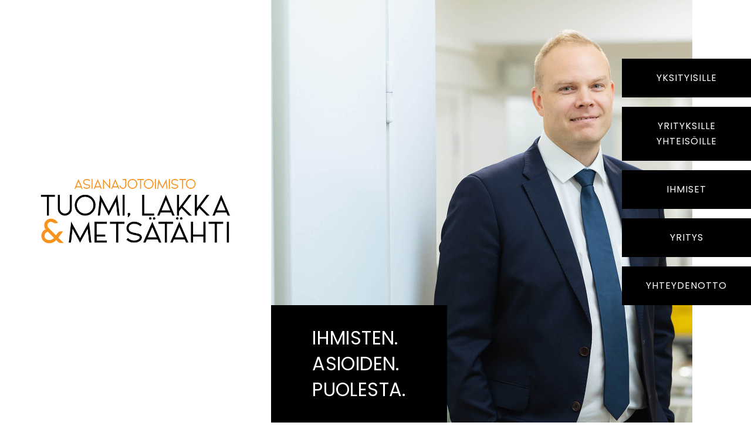

--- FILE ---
content_type: text/html; charset=UTF-8
request_url: https://www.tuomilakka.fi/ihmiset/jan-erik-metsatahti/
body_size: 12060
content:
<!doctype html>
<html lang="fi">
<head>
	<!-- Google Tag Manager -->
	<script>(function(w,d,s,l,i){w[l]=w[l]||[];w[l].push({'gtm.start':
	new Date().getTime(),event:'gtm.js'});var f=d.getElementsByTagName(s)[0],
	j=d.createElement(s),dl=l!='dataLayer'?'&l='+l:'';j.async=true;j.src=
	'https://www.googletagmanager.com/gtm.js?id='+i+dl;f.parentNode.insertBefore(j,f);
	})(window,document,'script','dataLayer','GTM-MQ5WNGT');</script>
	<!-- End Google Tag Manager -->

	<!-- FONTS -->
	<link rel="preconnect" href="https://fonts.googleapis.com">
	<link rel="preconnect" href="https://fonts.gstatic.com" crossorigin>
	<link href="https://fonts.googleapis.com/css2?family=Poppins:wght@300;400;500;600;700;900&display=swap" rel="stylesheet">

	<meta charset="UTF-8">
	<meta name="viewport" content="width=device-width, initial-scale=1">
	<link rel="profile" href="https://gmpg.org/xfn/11">

	<meta name='robots' content='index, follow, max-image-preview:large, max-snippet:-1, max-video-preview:-1' />

	<!-- This site is optimized with the Yoast SEO plugin v26.6 - https://yoast.com/wordpress/plugins/seo/ -->
	<title>Jan-Erik Metsätähti | Tuomi, Lakka &amp; Metsätähti</title>
	<link rel="canonical" href="https://www.tuomilakka.fi/ihmiset/jan-erik-metsatahti/" />
	<meta property="og:locale" content="fi_FI" />
	<meta property="og:type" content="article" />
	<meta property="og:title" content="Jan-Erik Metsätähti | Tuomi, Lakka &amp; Metsätähti" />
	<meta property="og:description" content="JAN-ERIK METSÄTÄHTI ASIANAJAJA, VARATUOMARI Minulla on yli viidentoista vuoden monipuolinen kokemus asiakkaiden konsultoinnista ja neuvontatyöstä juridiikan eri osa-alueilla, erityisesti sopimusoikeuteen, riitojen ratkaisuun, kansainväliseen kauppaan ja immateriaalioikeuksiin liittyvissä kysymyksissä. Hoidan laaja-alaisesti yritysten juridisia toimeksiantoja sekä oikeudenkäyntejä. Avustan säännöllisesti kotimaisia ja kansainvälisiä yrityksiä erilaisissa sopimus- ja riita-asioissa, kuten IT-järjestelmiin ja -palveluihin liittyvissä sopimuksissa, jälleenmyyntijärjestelyissä, tuotekehityshankkeissa, sopimusvalmistuksessa sekä [&hellip;]" />
	<meta property="og:url" content="https://www.tuomilakka.fi/ihmiset/jan-erik-metsatahti/" />
	<meta property="og:site_name" content="Tuomi, Lakka &amp; Metsätähti" />
	<meta property="article:modified_time" content="2022-11-17T07:09:28+00:00" />
	<meta property="og:image" content="https://www.tuomilakka.fi/wp-content/uploads/2022/10/tuomi-lakka-metsatahti-2022-hires-7848.jpg" />
	<meta property="og:image:width" content="2560" />
	<meta property="og:image:height" content="1440" />
	<meta property="og:image:type" content="image/jpeg" />
	<meta name="twitter:card" content="summary_large_image" />
	<meta name="twitter:label1" content="Arvioitu lukuaika" />
	<meta name="twitter:data1" content="1 minuutti" />
	<script type="application/ld+json" class="yoast-schema-graph">{"@context":"https://schema.org","@graph":[{"@type":"WebPage","@id":"https://www.tuomilakka.fi/ihmiset/jan-erik-metsatahti/","url":"https://www.tuomilakka.fi/ihmiset/jan-erik-metsatahti/","name":"Jan-Erik Metsätähti | Tuomi, Lakka &amp; Metsätähti","isPartOf":{"@id":"https://www.tuomilakka.fi/#website"},"primaryImageOfPage":{"@id":"https://www.tuomilakka.fi/ihmiset/jan-erik-metsatahti/#primaryimage"},"image":{"@id":"https://www.tuomilakka.fi/ihmiset/jan-erik-metsatahti/#primaryimage"},"thumbnailUrl":"https://www.tuomilakka.fi/wp-content/uploads/2022/10/tuomi-lakka-metsatahti-2022-hires-7848.jpg","datePublished":"2022-09-14T07:18:24+00:00","dateModified":"2022-11-17T07:09:28+00:00","breadcrumb":{"@id":"https://www.tuomilakka.fi/ihmiset/jan-erik-metsatahti/#breadcrumb"},"inLanguage":"fi","potentialAction":[{"@type":"ReadAction","target":["https://www.tuomilakka.fi/ihmiset/jan-erik-metsatahti/"]}]},{"@type":"ImageObject","inLanguage":"fi","@id":"https://www.tuomilakka.fi/ihmiset/jan-erik-metsatahti/#primaryimage","url":"https://www.tuomilakka.fi/wp-content/uploads/2022/10/tuomi-lakka-metsatahti-2022-hires-7848.jpg","contentUrl":"https://www.tuomilakka.fi/wp-content/uploads/2022/10/tuomi-lakka-metsatahti-2022-hires-7848.jpg","width":2560,"height":1440},{"@type":"BreadcrumbList","@id":"https://www.tuomilakka.fi/ihmiset/jan-erik-metsatahti/#breadcrumb","itemListElement":[{"@type":"ListItem","position":1,"name":"Etusivu","item":"https://www.tuomilakka.fi/"},{"@type":"ListItem","position":2,"name":"Ihmiset","item":"https://www.tuomilakka.fi/ihmiset/"},{"@type":"ListItem","position":3,"name":"Jan-Erik Metsätähti"}]},{"@type":"WebSite","@id":"https://www.tuomilakka.fi/#website","url":"https://www.tuomilakka.fi/","name":"Tuomi, Lakka &amp; Metsätähti","description":"","publisher":{"@id":"https://www.tuomilakka.fi/#organization"},"potentialAction":[{"@type":"SearchAction","target":{"@type":"EntryPoint","urlTemplate":"https://www.tuomilakka.fi/?s={search_term_string}"},"query-input":{"@type":"PropertyValueSpecification","valueRequired":true,"valueName":"search_term_string"}}],"inLanguage":"fi"},{"@type":"Organization","@id":"https://www.tuomilakka.fi/#organization","name":"Tuomi, Lakka & Metsätähti","url":"https://www.tuomilakka.fi/","logo":{"@type":"ImageObject","inLanguage":"fi","@id":"https://www.tuomilakka.fi/#/schema/logo/image/","url":"https://www.tuomilakka.fi/wp-content/uploads/2022/09/tlm-logo.png","contentUrl":"https://www.tuomilakka.fi/wp-content/uploads/2022/09/tlm-logo.png","width":579,"height":197,"caption":"Tuomi, Lakka & Metsätähti"},"image":{"@id":"https://www.tuomilakka.fi/#/schema/logo/image/"}}]}</script>
	<!-- / Yoast SEO plugin. -->


<link rel="alternate" type="application/rss+xml" title="Tuomi, Lakka &amp; Metsätähti &raquo; syöte" href="https://www.tuomilakka.fi/feed/" />
<link rel="alternate" type="application/rss+xml" title="Tuomi, Lakka &amp; Metsätähti &raquo; kommenttien syöte" href="https://www.tuomilakka.fi/comments/feed/" />
<link rel="alternate" title="oEmbed (JSON)" type="application/json+oembed" href="https://www.tuomilakka.fi/wp-json/oembed/1.0/embed?url=https%3A%2F%2Fwww.tuomilakka.fi%2Fihmiset%2Fjan-erik-metsatahti%2F" />
<link rel="alternate" title="oEmbed (XML)" type="text/xml+oembed" href="https://www.tuomilakka.fi/wp-json/oembed/1.0/embed?url=https%3A%2F%2Fwww.tuomilakka.fi%2Fihmiset%2Fjan-erik-metsatahti%2F&#038;format=xml" />
<style id='wp-img-auto-sizes-contain-inline-css'>
img:is([sizes=auto i],[sizes^="auto," i]){contain-intrinsic-size:3000px 1500px}
/*# sourceURL=wp-img-auto-sizes-contain-inline-css */
</style>
<style id='wp-emoji-styles-inline-css'>

	img.wp-smiley, img.emoji {
		display: inline !important;
		border: none !important;
		box-shadow: none !important;
		height: 1em !important;
		width: 1em !important;
		margin: 0 0.07em !important;
		vertical-align: -0.1em !important;
		background: none !important;
		padding: 0 !important;
	}
/*# sourceURL=wp-emoji-styles-inline-css */
</style>
<style id='wp-block-library-inline-css'>
:root{--wp-block-synced-color:#7a00df;--wp-block-synced-color--rgb:122,0,223;--wp-bound-block-color:var(--wp-block-synced-color);--wp-editor-canvas-background:#ddd;--wp-admin-theme-color:#007cba;--wp-admin-theme-color--rgb:0,124,186;--wp-admin-theme-color-darker-10:#006ba1;--wp-admin-theme-color-darker-10--rgb:0,107,160.5;--wp-admin-theme-color-darker-20:#005a87;--wp-admin-theme-color-darker-20--rgb:0,90,135;--wp-admin-border-width-focus:2px}@media (min-resolution:192dpi){:root{--wp-admin-border-width-focus:1.5px}}.wp-element-button{cursor:pointer}:root .has-very-light-gray-background-color{background-color:#eee}:root .has-very-dark-gray-background-color{background-color:#313131}:root .has-very-light-gray-color{color:#eee}:root .has-very-dark-gray-color{color:#313131}:root .has-vivid-green-cyan-to-vivid-cyan-blue-gradient-background{background:linear-gradient(135deg,#00d084,#0693e3)}:root .has-purple-crush-gradient-background{background:linear-gradient(135deg,#34e2e4,#4721fb 50%,#ab1dfe)}:root .has-hazy-dawn-gradient-background{background:linear-gradient(135deg,#faaca8,#dad0ec)}:root .has-subdued-olive-gradient-background{background:linear-gradient(135deg,#fafae1,#67a671)}:root .has-atomic-cream-gradient-background{background:linear-gradient(135deg,#fdd79a,#004a59)}:root .has-nightshade-gradient-background{background:linear-gradient(135deg,#330968,#31cdcf)}:root .has-midnight-gradient-background{background:linear-gradient(135deg,#020381,#2874fc)}:root{--wp--preset--font-size--normal:16px;--wp--preset--font-size--huge:42px}.has-regular-font-size{font-size:1em}.has-larger-font-size{font-size:2.625em}.has-normal-font-size{font-size:var(--wp--preset--font-size--normal)}.has-huge-font-size{font-size:var(--wp--preset--font-size--huge)}.has-text-align-center{text-align:center}.has-text-align-left{text-align:left}.has-text-align-right{text-align:right}.has-fit-text{white-space:nowrap!important}#end-resizable-editor-section{display:none}.aligncenter{clear:both}.items-justified-left{justify-content:flex-start}.items-justified-center{justify-content:center}.items-justified-right{justify-content:flex-end}.items-justified-space-between{justify-content:space-between}.screen-reader-text{border:0;clip-path:inset(50%);height:1px;margin:-1px;overflow:hidden;padding:0;position:absolute;width:1px;word-wrap:normal!important}.screen-reader-text:focus{background-color:#ddd;clip-path:none;color:#444;display:block;font-size:1em;height:auto;left:5px;line-height:normal;padding:15px 23px 14px;text-decoration:none;top:5px;width:auto;z-index:100000}html :where(.has-border-color){border-style:solid}html :where([style*=border-top-color]){border-top-style:solid}html :where([style*=border-right-color]){border-right-style:solid}html :where([style*=border-bottom-color]){border-bottom-style:solid}html :where([style*=border-left-color]){border-left-style:solid}html :where([style*=border-width]){border-style:solid}html :where([style*=border-top-width]){border-top-style:solid}html :where([style*=border-right-width]){border-right-style:solid}html :where([style*=border-bottom-width]){border-bottom-style:solid}html :where([style*=border-left-width]){border-left-style:solid}html :where(img[class*=wp-image-]){height:auto;max-width:100%}:where(figure){margin:0 0 1em}html :where(.is-position-sticky){--wp-admin--admin-bar--position-offset:var(--wp-admin--admin-bar--height,0px)}@media screen and (max-width:600px){html :where(.is-position-sticky){--wp-admin--admin-bar--position-offset:0px}}

/*# sourceURL=wp-block-library-inline-css */
</style><style id='wp-block-list-inline-css'>
ol,ul{box-sizing:border-box}:root :where(.wp-block-list.has-background){padding:1.25em 2.375em}
/*# sourceURL=https://www.tuomilakka.fi/wp-includes/blocks/list/style.min.css */
</style>
<style id='global-styles-inline-css'>
:root{--wp--preset--aspect-ratio--square: 1;--wp--preset--aspect-ratio--4-3: 4/3;--wp--preset--aspect-ratio--3-4: 3/4;--wp--preset--aspect-ratio--3-2: 3/2;--wp--preset--aspect-ratio--2-3: 2/3;--wp--preset--aspect-ratio--16-9: 16/9;--wp--preset--aspect-ratio--9-16: 9/16;--wp--preset--color--black: #000000;--wp--preset--color--cyan-bluish-gray: #abb8c3;--wp--preset--color--white: #ffffff;--wp--preset--color--pale-pink: #f78da7;--wp--preset--color--vivid-red: #cf2e2e;--wp--preset--color--luminous-vivid-orange: #ff6900;--wp--preset--color--luminous-vivid-amber: #fcb900;--wp--preset--color--light-green-cyan: #7bdcb5;--wp--preset--color--vivid-green-cyan: #00d084;--wp--preset--color--pale-cyan-blue: #8ed1fc;--wp--preset--color--vivid-cyan-blue: #0693e3;--wp--preset--color--vivid-purple: #9b51e0;--wp--preset--gradient--vivid-cyan-blue-to-vivid-purple: linear-gradient(135deg,rgb(6,147,227) 0%,rgb(155,81,224) 100%);--wp--preset--gradient--light-green-cyan-to-vivid-green-cyan: linear-gradient(135deg,rgb(122,220,180) 0%,rgb(0,208,130) 100%);--wp--preset--gradient--luminous-vivid-amber-to-luminous-vivid-orange: linear-gradient(135deg,rgb(252,185,0) 0%,rgb(255,105,0) 100%);--wp--preset--gradient--luminous-vivid-orange-to-vivid-red: linear-gradient(135deg,rgb(255,105,0) 0%,rgb(207,46,46) 100%);--wp--preset--gradient--very-light-gray-to-cyan-bluish-gray: linear-gradient(135deg,rgb(238,238,238) 0%,rgb(169,184,195) 100%);--wp--preset--gradient--cool-to-warm-spectrum: linear-gradient(135deg,rgb(74,234,220) 0%,rgb(151,120,209) 20%,rgb(207,42,186) 40%,rgb(238,44,130) 60%,rgb(251,105,98) 80%,rgb(254,248,76) 100%);--wp--preset--gradient--blush-light-purple: linear-gradient(135deg,rgb(255,206,236) 0%,rgb(152,150,240) 100%);--wp--preset--gradient--blush-bordeaux: linear-gradient(135deg,rgb(254,205,165) 0%,rgb(254,45,45) 50%,rgb(107,0,62) 100%);--wp--preset--gradient--luminous-dusk: linear-gradient(135deg,rgb(255,203,112) 0%,rgb(199,81,192) 50%,rgb(65,88,208) 100%);--wp--preset--gradient--pale-ocean: linear-gradient(135deg,rgb(255,245,203) 0%,rgb(182,227,212) 50%,rgb(51,167,181) 100%);--wp--preset--gradient--electric-grass: linear-gradient(135deg,rgb(202,248,128) 0%,rgb(113,206,126) 100%);--wp--preset--gradient--midnight: linear-gradient(135deg,rgb(2,3,129) 0%,rgb(40,116,252) 100%);--wp--preset--font-size--small: 13px;--wp--preset--font-size--medium: 20px;--wp--preset--font-size--large: 36px;--wp--preset--font-size--x-large: 42px;--wp--preset--spacing--20: 0.44rem;--wp--preset--spacing--30: 0.67rem;--wp--preset--spacing--40: 1rem;--wp--preset--spacing--50: 1.5rem;--wp--preset--spacing--60: 2.25rem;--wp--preset--spacing--70: 3.38rem;--wp--preset--spacing--80: 5.06rem;--wp--preset--shadow--natural: 6px 6px 9px rgba(0, 0, 0, 0.2);--wp--preset--shadow--deep: 12px 12px 50px rgba(0, 0, 0, 0.4);--wp--preset--shadow--sharp: 6px 6px 0px rgba(0, 0, 0, 0.2);--wp--preset--shadow--outlined: 6px 6px 0px -3px rgb(255, 255, 255), 6px 6px rgb(0, 0, 0);--wp--preset--shadow--crisp: 6px 6px 0px rgb(0, 0, 0);}:where(.is-layout-flex){gap: 0.5em;}:where(.is-layout-grid){gap: 0.5em;}body .is-layout-flex{display: flex;}.is-layout-flex{flex-wrap: wrap;align-items: center;}.is-layout-flex > :is(*, div){margin: 0;}body .is-layout-grid{display: grid;}.is-layout-grid > :is(*, div){margin: 0;}:where(.wp-block-columns.is-layout-flex){gap: 2em;}:where(.wp-block-columns.is-layout-grid){gap: 2em;}:where(.wp-block-post-template.is-layout-flex){gap: 1.25em;}:where(.wp-block-post-template.is-layout-grid){gap: 1.25em;}.has-black-color{color: var(--wp--preset--color--black) !important;}.has-cyan-bluish-gray-color{color: var(--wp--preset--color--cyan-bluish-gray) !important;}.has-white-color{color: var(--wp--preset--color--white) !important;}.has-pale-pink-color{color: var(--wp--preset--color--pale-pink) !important;}.has-vivid-red-color{color: var(--wp--preset--color--vivid-red) !important;}.has-luminous-vivid-orange-color{color: var(--wp--preset--color--luminous-vivid-orange) !important;}.has-luminous-vivid-amber-color{color: var(--wp--preset--color--luminous-vivid-amber) !important;}.has-light-green-cyan-color{color: var(--wp--preset--color--light-green-cyan) !important;}.has-vivid-green-cyan-color{color: var(--wp--preset--color--vivid-green-cyan) !important;}.has-pale-cyan-blue-color{color: var(--wp--preset--color--pale-cyan-blue) !important;}.has-vivid-cyan-blue-color{color: var(--wp--preset--color--vivid-cyan-blue) !important;}.has-vivid-purple-color{color: var(--wp--preset--color--vivid-purple) !important;}.has-black-background-color{background-color: var(--wp--preset--color--black) !important;}.has-cyan-bluish-gray-background-color{background-color: var(--wp--preset--color--cyan-bluish-gray) !important;}.has-white-background-color{background-color: var(--wp--preset--color--white) !important;}.has-pale-pink-background-color{background-color: var(--wp--preset--color--pale-pink) !important;}.has-vivid-red-background-color{background-color: var(--wp--preset--color--vivid-red) !important;}.has-luminous-vivid-orange-background-color{background-color: var(--wp--preset--color--luminous-vivid-orange) !important;}.has-luminous-vivid-amber-background-color{background-color: var(--wp--preset--color--luminous-vivid-amber) !important;}.has-light-green-cyan-background-color{background-color: var(--wp--preset--color--light-green-cyan) !important;}.has-vivid-green-cyan-background-color{background-color: var(--wp--preset--color--vivid-green-cyan) !important;}.has-pale-cyan-blue-background-color{background-color: var(--wp--preset--color--pale-cyan-blue) !important;}.has-vivid-cyan-blue-background-color{background-color: var(--wp--preset--color--vivid-cyan-blue) !important;}.has-vivid-purple-background-color{background-color: var(--wp--preset--color--vivid-purple) !important;}.has-black-border-color{border-color: var(--wp--preset--color--black) !important;}.has-cyan-bluish-gray-border-color{border-color: var(--wp--preset--color--cyan-bluish-gray) !important;}.has-white-border-color{border-color: var(--wp--preset--color--white) !important;}.has-pale-pink-border-color{border-color: var(--wp--preset--color--pale-pink) !important;}.has-vivid-red-border-color{border-color: var(--wp--preset--color--vivid-red) !important;}.has-luminous-vivid-orange-border-color{border-color: var(--wp--preset--color--luminous-vivid-orange) !important;}.has-luminous-vivid-amber-border-color{border-color: var(--wp--preset--color--luminous-vivid-amber) !important;}.has-light-green-cyan-border-color{border-color: var(--wp--preset--color--light-green-cyan) !important;}.has-vivid-green-cyan-border-color{border-color: var(--wp--preset--color--vivid-green-cyan) !important;}.has-pale-cyan-blue-border-color{border-color: var(--wp--preset--color--pale-cyan-blue) !important;}.has-vivid-cyan-blue-border-color{border-color: var(--wp--preset--color--vivid-cyan-blue) !important;}.has-vivid-purple-border-color{border-color: var(--wp--preset--color--vivid-purple) !important;}.has-vivid-cyan-blue-to-vivid-purple-gradient-background{background: var(--wp--preset--gradient--vivid-cyan-blue-to-vivid-purple) !important;}.has-light-green-cyan-to-vivid-green-cyan-gradient-background{background: var(--wp--preset--gradient--light-green-cyan-to-vivid-green-cyan) !important;}.has-luminous-vivid-amber-to-luminous-vivid-orange-gradient-background{background: var(--wp--preset--gradient--luminous-vivid-amber-to-luminous-vivid-orange) !important;}.has-luminous-vivid-orange-to-vivid-red-gradient-background{background: var(--wp--preset--gradient--luminous-vivid-orange-to-vivid-red) !important;}.has-very-light-gray-to-cyan-bluish-gray-gradient-background{background: var(--wp--preset--gradient--very-light-gray-to-cyan-bluish-gray) !important;}.has-cool-to-warm-spectrum-gradient-background{background: var(--wp--preset--gradient--cool-to-warm-spectrum) !important;}.has-blush-light-purple-gradient-background{background: var(--wp--preset--gradient--blush-light-purple) !important;}.has-blush-bordeaux-gradient-background{background: var(--wp--preset--gradient--blush-bordeaux) !important;}.has-luminous-dusk-gradient-background{background: var(--wp--preset--gradient--luminous-dusk) !important;}.has-pale-ocean-gradient-background{background: var(--wp--preset--gradient--pale-ocean) !important;}.has-electric-grass-gradient-background{background: var(--wp--preset--gradient--electric-grass) !important;}.has-midnight-gradient-background{background: var(--wp--preset--gradient--midnight) !important;}.has-small-font-size{font-size: var(--wp--preset--font-size--small) !important;}.has-medium-font-size{font-size: var(--wp--preset--font-size--medium) !important;}.has-large-font-size{font-size: var(--wp--preset--font-size--large) !important;}.has-x-large-font-size{font-size: var(--wp--preset--font-size--x-large) !important;}
/*# sourceURL=global-styles-inline-css */
</style>

<style id='classic-theme-styles-inline-css'>
/*! This file is auto-generated */
.wp-block-button__link{color:#fff;background-color:#32373c;border-radius:9999px;box-shadow:none;text-decoration:none;padding:calc(.667em + 2px) calc(1.333em + 2px);font-size:1.125em}.wp-block-file__button{background:#32373c;color:#fff;text-decoration:none}
/*# sourceURL=/wp-includes/css/classic-themes.min.css */
</style>
<link rel='stylesheet' id='eeb-css-frontend-css' href='https://www.tuomilakka.fi/wp-content/plugins/email-encoder-bundle/assets/css/style.css?ver=54d4eedc552c499c4a8d6b89c23d3df1' media='all' />
<link rel='stylesheet' id='tlm-style-css' href='https://www.tuomilakka.fi/wp-content/themes/tlm/style.css?ver=1.0.0' media='all' />
<link rel='stylesheet' id='wp-block-heading-css' href='https://www.tuomilakka.fi/wp-includes/blocks/heading/style.min.css?ver=6187d65b80174a55bb9b43ad798e5f56' media='all' />
<link rel='stylesheet' id='wp-block-paragraph-css' href='https://www.tuomilakka.fi/wp-includes/blocks/paragraph/style.min.css?ver=6187d65b80174a55bb9b43ad798e5f56' media='all' />
<script src="https://www.tuomilakka.fi/wp-includes/js/jquery/jquery.min.js?ver=3.7.1" id="jquery-core-js"></script>
<script src="https://www.tuomilakka.fi/wp-includes/js/jquery/jquery-migrate.min.js?ver=3.4.1" id="jquery-migrate-js"></script>
<script src="https://www.tuomilakka.fi/wp-content/plugins/email-encoder-bundle/assets/js/custom.js?ver=2c542c9989f589cd5318f5cef6a9ecd7" id="eeb-js-frontend-js"></script>
<script src="https://www.tuomilakka.fi/wp-content/themes/tlm/js/custom.js?ver=6187d65b80174a55bb9b43ad798e5f56" id="custom-js"></script>
<link rel="https://api.w.org/" href="https://www.tuomilakka.fi/wp-json/" /><link rel="alternate" title="JSON" type="application/json" href="https://www.tuomilakka.fi/wp-json/wp/v2/pages/143" /><link rel="EditURI" type="application/rsd+xml" title="RSD" href="https://www.tuomilakka.fi/xmlrpc.php?rsd" />

<link rel='shortlink' href='https://www.tuomilakka.fi/?p=143' />
<link rel="icon" href="https://www.tuomilakka.fi/wp-content/uploads/2022/10/favicon-150x150.png" sizes="32x32" />
<link rel="icon" href="https://www.tuomilakka.fi/wp-content/uploads/2022/10/favicon.png" sizes="192x192" />
<link rel="apple-touch-icon" href="https://www.tuomilakka.fi/wp-content/uploads/2022/10/favicon.png" />
<meta name="msapplication-TileImage" content="https://www.tuomilakka.fi/wp-content/uploads/2022/10/favicon.png" />
<link rel='stylesheet' id='wpforms-classic-full-css' href='https://www.tuomilakka.fi/wp-content/plugins/wpforms-lite/assets/css/frontend/classic/wpforms-full.min.css?ver=1.9.8.7' media='all' />
</head>

<body class="wp-singular page-template page-template-page-templates page-template-sub-page page-template-page-templatessub-page-php page page-id-143 page-child parent-pageid-45 wp-theme-tlm">
	
<!-- Google Tag Manager (noscript) -->
<noscript><iframe src="https://www.googletagmanager.com/ns.html?id=GTM-MQ5WNGT"
height="0" width="0" style="display:none;visibility:hidden"></iframe></noscript>
<!-- End Google Tag Manager (noscript) -->

<div id="page" class="site">

<div class="banner-container flex-container">
	<div class="flex-banner-block banner-logo">

		<div class="site-branding">
			<a href="https://www.tuomilakka.fi/" title="Tuomi, Lakka &amp; Metsätähti" rel="home">
									<img src="https://www.tuomilakka.fi/wp-content/uploads/2022/09/tlm-logo.png" class="front-page-logo" height="197" width="579" alt="" />
							</a>
		</div>

		<div class="mobile-menu">			
			<div id="nav-icon">
			    <span></span>
			    <span></span>
			    <span></span>
			    <span></span>
			</div>
		</div>

		
	</div>	

	<div class="flex-banner-block banner-image">
				   <img src="https://www.tuomilakka.fi/wp-content/uploads/2022/10/tuomi-lakka-metsatahti-2022-hires-7848.jpg" alt="">
			</div>

	<div class="flex-banner-menu">

		<nav id="site-navigation" class="main-navigation">			
			<div class="menu-paavalikko-container"><ul id="primary-menu" class="menu"><li id="menu-item-55" class="menu-item menu-item-type-post_type menu-item-object-page menu-item-has-children menu-item-55"><a href="https://www.tuomilakka.fi/yksityisille/">Yksityisille</a>
<ul class="sub-menu">
	<li id="menu-item-178" class="menu-item menu-item-type-post_type menu-item-object-page menu-item-178"><a href="https://www.tuomilakka.fi/yksityisille/asuntokauppa-ja-kiinteistokauppa/">Asuntokauppa ja kiinteistökauppa</a></li>
	<li id="menu-item-181" class="menu-item menu-item-type-post_type menu-item-object-page menu-item-181"><a href="https://www.tuomilakka.fi/yksityisille/perheoikeus-ja-perintooikeus/">Perheoikeus ja perintöoikeus</a></li>
	<li id="menu-item-179" class="menu-item menu-item-type-post_type menu-item-object-page menu-item-179"><a href="https://www.tuomilakka.fi/yksityisille/kuluttajansuoja/">Kuluttajansuoja</a></li>
	<li id="menu-item-180" class="menu-item menu-item-type-post_type menu-item-object-page menu-item-180"><a href="https://www.tuomilakka.fi/yksityisille/oikeudenkaynnit/">Oikeudenkäynnit</a></li>
</ul>
</li>
<li id="menu-item-54" class="menu-item menu-item-type-post_type menu-item-object-page menu-item-has-children menu-item-54"><a href="https://www.tuomilakka.fi/yrityksille-ja-yhteisoille/">Yrityksille yhteisöille</a>
<ul class="sub-menu">
	<li id="menu-item-285" class="menu-item menu-item-type-post_type menu-item-object-page menu-item-285"><a href="https://www.tuomilakka.fi/yrityksille-ja-yhteisoille/riitojen-ratkaisu-ja-oikeudenkaynnit/">Riitojen ratkaisu ja oikeudenkäynnit</a></li>
	<li id="menu-item-184" class="menu-item menu-item-type-post_type menu-item-object-page menu-item-184"><a href="https://www.tuomilakka.fi/yrityksille-ja-yhteisoille/sopimusoikeus/">Sopimusoikeus</a></li>
	<li id="menu-item-284" class="menu-item menu-item-type-post_type menu-item-object-page menu-item-284"><a href="https://www.tuomilakka.fi/yrityksille-ja-yhteisoille/kiinteistot-rakentaminen-ja-ymparistooikeus/">Kiinteistöt, rakentaminen ja ympäristöoikeus</a></li>
	<li id="menu-item-186" class="menu-item menu-item-type-post_type menu-item-object-page menu-item-186"><a href="https://www.tuomilakka.fi/yrityksille-ja-yhteisoille/vahingonkorvausoikeus/">Vahingonkorvausoikeus</a></li>
	<li id="menu-item-182" class="menu-item menu-item-type-post_type menu-item-object-page menu-item-182"><a href="https://www.tuomilakka.fi/yrityksille-ja-yhteisoille/insolvenssioikeus/">Insolvenssioikeus</a></li>
	<li id="menu-item-185" class="menu-item menu-item-type-post_type menu-item-object-page menu-item-185"><a href="https://www.tuomilakka.fi/yrityksille-ja-yhteisoille/tyooikeus/">Työoikeus</a></li>
	<li id="menu-item-287" class="menu-item menu-item-type-post_type menu-item-object-page menu-item-287"><a href="https://www.tuomilakka.fi/yrityksille-ja-yhteisoille/julkisoikeus/">Julkisoikeus</a></li>
</ul>
</li>
<li id="menu-item-57" class="menu-item menu-item-type-post_type menu-item-object-page current-page-ancestor current-menu-ancestor current-menu-parent current-page-parent current_page_parent current_page_ancestor menu-item-has-children menu-item-57"><a href="https://www.tuomilakka.fi/ihmiset/">Ihmiset</a>
<ul class="sub-menu">
	<li id="menu-item-189" class="menu-item menu-item-type-post_type menu-item-object-page menu-item-189"><a href="https://www.tuomilakka.fi/ihmiset/mikko-tuomi/">Mikko Tuomi</a></li>
	<li id="menu-item-190" class="menu-item menu-item-type-post_type menu-item-object-page menu-item-190"><a href="https://www.tuomilakka.fi/ihmiset/tero-lakka/">Tero Lakka</a></li>
	<li id="menu-item-187" class="menu-item menu-item-type-post_type menu-item-object-page current-menu-item page_item page-item-143 current_page_item menu-item-187"><a href="https://www.tuomilakka.fi/ihmiset/jan-erik-metsatahti/" aria-current="page">Jan-Erik Metsätähti</a></li>
	<li id="menu-item-188" class="menu-item menu-item-type-post_type menu-item-object-page menu-item-188"><a href="https://www.tuomilakka.fi/ihmiset/katja-riihimaki/">Katja Riihimäki</a></li>
</ul>
</li>
<li id="menu-item-61" class="menu-item menu-item-type-post_type menu-item-object-page menu-item-61"><a href="https://www.tuomilakka.fi/yritys/">Yritys</a></li>
<li id="menu-item-56" class="menu-item menu-item-type-post_type menu-item-object-page menu-item-has-children menu-item-56"><a href="https://www.tuomilakka.fi/yhteydenotto/">Yhteydenotto</a>
<ul class="sub-menu">
	<li id="menu-item-191" class="menu-item menu-item-type-post_type menu-item-object-page menu-item-191"><a href="https://www.tuomilakka.fi/tietoa-palveluntarjoajasta/">Tietoa palveluntarjoajasta</a></li>
	<li id="menu-item-192" class="menu-item menu-item-type-post_type menu-item-object-page menu-item-192"><a href="https://www.tuomilakka.fi/tietosuojaseloste/">Tietosuojaseloste</a></li>
</ul>
</li>
</ul></div>		</nav>
	</div>

	
	<div id="myNav" class="overlay">			
	    <div class="overlay-content">
			<div class="menu-paavalikko-container"><ul id="menu-paavalikko" class="menu"><li class="menu-item menu-item-type-post_type menu-item-object-page menu-item-has-children menu-item-55"><a href="https://www.tuomilakka.fi/yksityisille/">Yksityisille</a>
<ul class="sub-menu">
	<li class="menu-item menu-item-type-post_type menu-item-object-page menu-item-178"><a href="https://www.tuomilakka.fi/yksityisille/asuntokauppa-ja-kiinteistokauppa/">Asuntokauppa ja kiinteistökauppa</a></li>
	<li class="menu-item menu-item-type-post_type menu-item-object-page menu-item-181"><a href="https://www.tuomilakka.fi/yksityisille/perheoikeus-ja-perintooikeus/">Perheoikeus ja perintöoikeus</a></li>
	<li class="menu-item menu-item-type-post_type menu-item-object-page menu-item-179"><a href="https://www.tuomilakka.fi/yksityisille/kuluttajansuoja/">Kuluttajansuoja</a></li>
	<li class="menu-item menu-item-type-post_type menu-item-object-page menu-item-180"><a href="https://www.tuomilakka.fi/yksityisille/oikeudenkaynnit/">Oikeudenkäynnit</a></li>
</ul>
</li>
<li class="menu-item menu-item-type-post_type menu-item-object-page menu-item-has-children menu-item-54"><a href="https://www.tuomilakka.fi/yrityksille-ja-yhteisoille/">Yrityksille yhteisöille</a>
<ul class="sub-menu">
	<li class="menu-item menu-item-type-post_type menu-item-object-page menu-item-285"><a href="https://www.tuomilakka.fi/yrityksille-ja-yhteisoille/riitojen-ratkaisu-ja-oikeudenkaynnit/">Riitojen ratkaisu ja oikeudenkäynnit</a></li>
	<li class="menu-item menu-item-type-post_type menu-item-object-page menu-item-184"><a href="https://www.tuomilakka.fi/yrityksille-ja-yhteisoille/sopimusoikeus/">Sopimusoikeus</a></li>
	<li class="menu-item menu-item-type-post_type menu-item-object-page menu-item-284"><a href="https://www.tuomilakka.fi/yrityksille-ja-yhteisoille/kiinteistot-rakentaminen-ja-ymparistooikeus/">Kiinteistöt, rakentaminen ja ympäristöoikeus</a></li>
	<li class="menu-item menu-item-type-post_type menu-item-object-page menu-item-186"><a href="https://www.tuomilakka.fi/yrityksille-ja-yhteisoille/vahingonkorvausoikeus/">Vahingonkorvausoikeus</a></li>
	<li class="menu-item menu-item-type-post_type menu-item-object-page menu-item-182"><a href="https://www.tuomilakka.fi/yrityksille-ja-yhteisoille/insolvenssioikeus/">Insolvenssioikeus</a></li>
	<li class="menu-item menu-item-type-post_type menu-item-object-page menu-item-185"><a href="https://www.tuomilakka.fi/yrityksille-ja-yhteisoille/tyooikeus/">Työoikeus</a></li>
	<li class="menu-item menu-item-type-post_type menu-item-object-page menu-item-287"><a href="https://www.tuomilakka.fi/yrityksille-ja-yhteisoille/julkisoikeus/">Julkisoikeus</a></li>
</ul>
</li>
<li class="menu-item menu-item-type-post_type menu-item-object-page current-page-ancestor current-menu-ancestor current-menu-parent current-page-parent current_page_parent current_page_ancestor menu-item-has-children menu-item-57"><a href="https://www.tuomilakka.fi/ihmiset/">Ihmiset</a>
<ul class="sub-menu">
	<li class="menu-item menu-item-type-post_type menu-item-object-page menu-item-189"><a href="https://www.tuomilakka.fi/ihmiset/mikko-tuomi/">Mikko Tuomi</a></li>
	<li class="menu-item menu-item-type-post_type menu-item-object-page menu-item-190"><a href="https://www.tuomilakka.fi/ihmiset/tero-lakka/">Tero Lakka</a></li>
	<li class="menu-item menu-item-type-post_type menu-item-object-page current-menu-item page_item page-item-143 current_page_item menu-item-187"><a href="https://www.tuomilakka.fi/ihmiset/jan-erik-metsatahti/" aria-current="page">Jan-Erik Metsätähti</a></li>
	<li class="menu-item menu-item-type-post_type menu-item-object-page menu-item-188"><a href="https://www.tuomilakka.fi/ihmiset/katja-riihimaki/">Katja Riihimäki</a></li>
</ul>
</li>
<li class="menu-item menu-item-type-post_type menu-item-object-page menu-item-61"><a href="https://www.tuomilakka.fi/yritys/">Yritys</a></li>
<li class="menu-item menu-item-type-post_type menu-item-object-page menu-item-has-children menu-item-56"><a href="https://www.tuomilakka.fi/yhteydenotto/">Yhteydenotto</a>
<ul class="sub-menu">
	<li class="menu-item menu-item-type-post_type menu-item-object-page menu-item-191"><a href="https://www.tuomilakka.fi/tietoa-palveluntarjoajasta/">Tietoa palveluntarjoajasta</a></li>
	<li class="menu-item menu-item-type-post_type menu-item-object-page menu-item-192"><a href="https://www.tuomilakka.fi/tietosuojaseloste/">Tietosuojaseloste</a></li>
</ul>
</li>
</ul></div>	    </div>			
	</div>

	<div class="slogan-block">
		<p>IHMISTEN.<br>ASIOIDEN.<br>PUOLESTA.</p>
	</div>

</div>
<div class="main-content">
<div class="white-container">
	<div class="site-content">
		<div class="flex-container">
	<div class="flex-50 sidebar">
		<div class="sidebar-menu">
							
			<h4>Ihmiset</h4><div class="menu-ihmiset-container"><ul id="menu-ihmiset" class="menu"><li id="menu-item-152" class="menu-item menu-item-type-post_type menu-item-object-page menu-item-152"><a href="https://www.tuomilakka.fi/ihmiset/mikko-tuomi/">Mikko Tuomi</a></li>
<li id="menu-item-151" class="menu-item menu-item-type-post_type menu-item-object-page menu-item-151"><a href="https://www.tuomilakka.fi/ihmiset/tero-lakka/">Tero Lakka</a></li>
<li id="menu-item-150" class="menu-item menu-item-type-post_type menu-item-object-page current-menu-item page_item page-item-143 current_page_item menu-item-150"><a href="https://www.tuomilakka.fi/ihmiset/jan-erik-metsatahti/" aria-current="page">Jan-Erik Metsätähti</a></li>
<li id="menu-item-149" class="menu-item menu-item-type-post_type menu-item-object-page menu-item-149"><a href="https://www.tuomilakka.fi/ihmiset/katja-riihimaki/">Katja Riihimäki</a></li>
</ul></div>
		</div>
	</div>
	<div class="flex-50 page-content">
		<div class="breadcrumb-container">
			<div class="breadcrumb"><a href="https://www.tuomilakka.fi/" rel="v:url" property="v:title">Etusivu</a> / <span typeof="v:Breadcrumb"><a rel="v:url" property="v:title" href="https://www.tuomilakka.fi/ihmiset/">Ihmiset</a></span> / <span class="current">Jan-Erik Metsätähti</span></div><!-- .breadcrumbs -->		</div>
	
		
<h1 class="wp-block-heading">JAN-ERIK METSÄTÄHTI</h1>



<p><strong>ASIANAJAJA, VARATUOMARI</strong></p>



<ul class="wp-block-list">
<li>OTM 2005 Lapin yliopisto</li>



<li>Varatuomari 2008 Vaasan hovioikeus</li>



<li>Asianajaja 2016</li>



<li>Keskuskauppakamarin välimieskoulu 2021</li>
</ul>



<p>Minulla on yli viidentoista vuoden monipuolinen kokemus asiakkaiden konsultoinnista ja neuvontatyöstä juridiikan eri osa-alueilla, erityisesti sopimusoikeuteen, riitojen ratkaisuun, kansainväliseen kauppaan ja immateriaalioikeuksiin liittyvissä kysymyksissä. Hoidan laaja-alaisesti yritysten juridisia toimeksiantoja sekä oikeudenkäyntejä. Avustan säännöllisesti kotimaisia ja kansainvälisiä yrityksiä erilaisissa sopimus- ja riita-asioissa, kuten IT-järjestelmiin ja -palveluihin liittyvissä sopimuksissa, jälleenmyyntijärjestelyissä, tuotekehityshankkeissa, sopimusvalmistuksessa sekä ohjelmistojen ja immateriaalioikeuksien lisensoinnissa. Kansainväliset sopimusneuvottelut ovat erikoisalaani ja hallitsen englannin kielen sujuvasti. Avustan asiakkaita myös usein yhtiöoikeudessa, yrityskaupoissa ja pääomasijoituksissa.</p>



<p>Vapaa-aikana perhe-elämän lisäksi keskeistä on ajan löytäminen liikunnalle. Mieluisimmat harrastukset ovat avovesiuinti ja laitesukeltaminen.</p>



<p>P. 010 3221 895 | 050&nbsp;374 6058</p>



<p><a href="javascript:;" data-enc-email="wna-revx.zrgfngnugv[at]ghbzvynxxn.sv" class="mail-link" data-wpel-link="ignore"><span id="eeb-722478-592892"></span><script type="text/javascript">(function() {var ml="toine-4.lru%k0hfjasm",mi="@A35492<7C40BA0A>02;6=0:1C28A<<A7?2",o="";for(var j=0,l=mi.length;j<l;j++) {o+=ml.charAt(mi.charCodeAt(j)-48);}document.getElementById("eeb-722478-592892").innerHTML = decodeURIComponent(o);}());</script><noscript>*protected email*</noscript></a></p>
		
	</div>
</div>	</div>
</div>


<div id="footercontainer">
	<div class="site-content">
		
		<div class="flex-container">
			<div class="flex-50">
				<h2>Ota yhteyttä</h2>
<h5>IHMISTEN. ASIOIDEN. PUOLESTA.</h5>
<ul>
<li>Kauppakatu 27 B, 40100 Jyväskylä</li>
<li>010 322 1890</li>
<li><a href="javascript:;" data-enc-email="gbvzvfgb[at]ghbzvynxxn.sv" class="mail-link" data-wpel-link="ignore"><span id="eeb-57019-702734"></span><script type="text/javascript">document.getElementById("eeb-57019-702734").innerHTML = eval(decodeURIComponent("%27%74%6f%69%6d%69%73%74%6f%40%74%75%6f%6d%69%6c%61%6b%6b%61%2e%66%69%27"))</script><noscript>*protected email*</noscript></a></li>
</ul>
<ul>
<li>Y-tunnus 3098945-4</li>
</ul>
			</div>
			<div class="flex-50">
				<div class="wpforms-container wpforms-container-full" id="wpforms-30"><form id="wpforms-form-30" class="wpforms-validate wpforms-form wpforms-ajax-form" data-formid="30" method="post" enctype="multipart/form-data" action="/ihmiset/jan-erik-metsatahti/" data-token="cf296a3b704eaa9f377a2ff064f48be2" data-token-time="1768717939"><noscript class="wpforms-error-noscript">Please enable JavaScript in your browser to complete this form.</noscript><div class="wpforms-field-container"><div id="wpforms-30-field_3-container" class="wpforms-field wpforms-field-text wpforms-one-half wpforms-first" data-field-id="3"><label class="wpforms-field-label wpforms-label-hide" for="wpforms-30-field_3">Nimeni <span class="wpforms-required-label">*</span></label><input type="text" id="wpforms-30-field_3" class="wpforms-field-large wpforms-field-required" name="wpforms[fields][3]" placeholder="Nimeni *" required></div><div id="wpforms-30-field_4-container" class="wpforms-field wpforms-field-text wpforms-one-half" data-field-id="4"><label class="wpforms-field-label wpforms-label-hide" for="wpforms-30-field_4">Yritys</label><input type="text" id="wpforms-30-field_4" class="wpforms-field-large" name="wpforms[fields][4]" placeholder="Yritys" ></div><div id="wpforms-30-field_1-container" class="wpforms-field wpforms-field-email wpforms-one-half wpforms-first" data-field-id="1"><label class="wpforms-field-label wpforms-label-hide" for="wpforms-30-field_1">Sähköpostini <span class="wpforms-required-label">*</span></label><input type="email" id="wpforms-30-field_1" class="wpforms-field-large wpforms-field-required" name="wpforms[fields][1]" placeholder="Sähköpostini *" spellcheck="false" required></div><div id="wpforms-30-field_5-container" class="wpforms-field wpforms-field-text wpforms-one-half" data-field-id="5"><label class="wpforms-field-label wpforms-label-hide" for="wpforms-30-field_5">Puhelinnumeroni</label><input type="text" id="wpforms-30-field_5" class="wpforms-field-large" name="wpforms[fields][5]" placeholder="Puhelinnumeroni" ></div><div id="wpforms-30-field_2-container" class="wpforms-field wpforms-field-textarea" data-field-id="2"><label class="wpforms-field-label wpforms-label-hide" for="wpforms-30-field_2">Asiani</label><textarea id="wpforms-30-field_2" class="wpforms-field-medium" name="wpforms[fields][2]" placeholder="Asiani" ></textarea></div></div><!-- .wpforms-field-container --><div class="wpforms-recaptcha-container wpforms-is-recaptcha wpforms-is-recaptcha-type-invisible" ><div class="g-recaptcha" data-sitekey="6Lcl5iUjAAAAAFTOpzlg84eb1xWMj6IRIEV9LYtT" data-size="invisible"></div></div><div class="wpforms-submit-container" ><input type="hidden" name="wpforms[id]" value="30"><input type="hidden" name="page_title" value="Jan-Erik Metsätähti"><input type="hidden" name="page_url" value="https://www.tuomilakka.fi/ihmiset/jan-erik-metsatahti/"><input type="hidden" name="url_referer" value=""><input type="hidden" name="page_id" value="143"><input type="hidden" name="wpforms[post_id]" value="143"><button type="submit" name="wpforms[submit]" id="wpforms-submit-30" class="wpforms-submit" data-alt-text="Lähettää..." data-submit-text="Lähetä" aria-live="assertive" value="wpforms-submit">Lähetä</button><img src="https://www.tuomilakka.fi/wp-content/plugins/wpforms-lite/assets/images/submit-spin.svg" class="wpforms-submit-spinner" style="display: none;" width="26" height="26" alt="Loading"></div></form></div>  <!-- .wpforms-container -->			</div>
		</div>

	</div>
</div>

</div><!-- #page -->

<div class="bottom-footer">
	<div class="site-content">
		<div class="flex-container">
			<div class="flex-50 left">
				<p>Copyright 2024 Asianajotoimisto Tuomi, Lakka &amp; Metsätähti Oy.</p>
			</div>
			<div class="flex-50 right">
				<p>Ilme <a href="#">Rotia PRKL</a>. Powered by <a href="https://bautomo.com/" target="_blank" rel="noopener">Bautomo</a></p>
			</div>
		</div>
	</div>
</div>

<script type="speculationrules">
{"prefetch":[{"source":"document","where":{"and":[{"href_matches":"/*"},{"not":{"href_matches":["/wp-*.php","/wp-admin/*","/wp-content/uploads/*","/wp-content/*","/wp-content/plugins/*","/wp-content/themes/tlm/*","/*\\?(.+)"]}},{"not":{"selector_matches":"a[rel~=\"nofollow\"]"}},{"not":{"selector_matches":".no-prefetch, .no-prefetch a"}}]},"eagerness":"conservative"}]}
</script>
<script src="https://www.tuomilakka.fi/wp-content/themes/tlm/js/navigation.js?ver=1.0.0" id="tlm-navigation-js"></script>
<script src="https://www.tuomilakka.fi/wp-content/plugins/wpforms-lite/assets/lib/jquery.validate.min.js?ver=1.21.0" id="wpforms-validation-js"></script>
<script src="https://www.tuomilakka.fi/wp-content/plugins/wpforms-lite/assets/lib/mailcheck.min.js?ver=1.1.2" id="wpforms-mailcheck-js"></script>
<script src="https://www.tuomilakka.fi/wp-content/plugins/wpforms-lite/assets/lib/punycode.min.js?ver=1.0.0" id="wpforms-punycode-js"></script>
<script src="https://www.tuomilakka.fi/wp-content/plugins/wpforms-lite/assets/js/share/utils.min.js?ver=1.9.8.7" id="wpforms-generic-utils-js"></script>
<script src="https://www.tuomilakka.fi/wp-content/plugins/wpforms-lite/assets/js/frontend/wpforms.min.js?ver=1.9.8.7" id="wpforms-js"></script>
<script src="https://www.google.com/recaptcha/api.js?onload=wpformsRecaptchaLoad&amp;render=explicit" id="wpforms-recaptcha-js"></script>
<script id="wpforms-recaptcha-js-after">
if (!Element.prototype.matches) {
				Element.prototype.matches = Element.prototype.msMatchesSelector || Element.prototype.webkitMatchesSelector;
			}
			if (!Element.prototype.closest) {
				Element.prototype.closest = function (s) {
					var el = this;
					do {
						if (Element.prototype.matches.call(el, s)) { return el; }
						el = el.parentElement || el.parentNode;
					} while (el !== null && el.nodeType === 1);
					return null;
				};
			}
		var wpformsDispatchEvent = function (el, ev, custom) {
				var e = document.createEvent(custom ? "CustomEvent" : "HTMLEvents");
				custom ? e.initCustomEvent(ev, true, true, false) : e.initEvent(ev, true, true);
				el.dispatchEvent(e);
			};
		const wpformsRecaptchaSync = ( func ) => {
				return function() {
					const context = this;
					const args = arguments;

					// Sync with jQuery ready event.
					jQuery( document ).ready( function() {
						func.apply( context, args );
					} );
				}
			};
		var wpformsRecaptchaLoad = wpformsRecaptchaSync( function () {
					Array.prototype.forEach.call(document.querySelectorAll(".g-recaptcha"), function (el) {
						try {
							var recaptchaID = grecaptcha.render(el, {
								"callback": function () {
									wpformsRecaptchaCallback(el);
								},
								"error-callback": function () {
									wpformsRecaptchaErrorCallback(el);
								}
							}, true);
							el.closest("form").querySelector("button[type=submit]").recaptchaID = recaptchaID;
						} catch (error) {}
					});
					wpformsDispatchEvent(document, "wpformsRecaptchaLoaded", true);
				} );
				var wpformsRecaptchaCallback = function (el) {
					var $form = el.closest("form");
					if (typeof wpforms.formSubmit === "function") {
						wpforms.formSubmit($form);
					} else {
						$form.querySelector("button[type=submit]").recaptchaID = false;
						$form.submit();
					}
				};
				var wpformsRecaptchaErrorCallback = function (el) {
					var $form = el.closest("form");
					$form.querySelector("button[type=submit]").dataset.captchaInvalid = true;
				};
			
//# sourceURL=wpforms-recaptcha-js-after
</script>
<script src="https://www.tuomilakka.fi/wp-content/plugins/wpforms-lite/assets/js/frontend/fields/address.min.js?ver=1.9.8.7" id="wpforms-address-field-js"></script>
<script id="wp-emoji-settings" type="application/json">
{"baseUrl":"https://s.w.org/images/core/emoji/17.0.2/72x72/","ext":".png","svgUrl":"https://s.w.org/images/core/emoji/17.0.2/svg/","svgExt":".svg","source":{"concatemoji":"https://www.tuomilakka.fi/wp-includes/js/wp-emoji-release.min.js?ver=6187d65b80174a55bb9b43ad798e5f56"}}
</script>
<script type="module">
/*! This file is auto-generated */
const a=JSON.parse(document.getElementById("wp-emoji-settings").textContent),o=(window._wpemojiSettings=a,"wpEmojiSettingsSupports"),s=["flag","emoji"];function i(e){try{var t={supportTests:e,timestamp:(new Date).valueOf()};sessionStorage.setItem(o,JSON.stringify(t))}catch(e){}}function c(e,t,n){e.clearRect(0,0,e.canvas.width,e.canvas.height),e.fillText(t,0,0);t=new Uint32Array(e.getImageData(0,0,e.canvas.width,e.canvas.height).data);e.clearRect(0,0,e.canvas.width,e.canvas.height),e.fillText(n,0,0);const a=new Uint32Array(e.getImageData(0,0,e.canvas.width,e.canvas.height).data);return t.every((e,t)=>e===a[t])}function p(e,t){e.clearRect(0,0,e.canvas.width,e.canvas.height),e.fillText(t,0,0);var n=e.getImageData(16,16,1,1);for(let e=0;e<n.data.length;e++)if(0!==n.data[e])return!1;return!0}function u(e,t,n,a){switch(t){case"flag":return n(e,"\ud83c\udff3\ufe0f\u200d\u26a7\ufe0f","\ud83c\udff3\ufe0f\u200b\u26a7\ufe0f")?!1:!n(e,"\ud83c\udde8\ud83c\uddf6","\ud83c\udde8\u200b\ud83c\uddf6")&&!n(e,"\ud83c\udff4\udb40\udc67\udb40\udc62\udb40\udc65\udb40\udc6e\udb40\udc67\udb40\udc7f","\ud83c\udff4\u200b\udb40\udc67\u200b\udb40\udc62\u200b\udb40\udc65\u200b\udb40\udc6e\u200b\udb40\udc67\u200b\udb40\udc7f");case"emoji":return!a(e,"\ud83e\u1fac8")}return!1}function f(e,t,n,a){let r;const o=(r="undefined"!=typeof WorkerGlobalScope&&self instanceof WorkerGlobalScope?new OffscreenCanvas(300,150):document.createElement("canvas")).getContext("2d",{willReadFrequently:!0}),s=(o.textBaseline="top",o.font="600 32px Arial",{});return e.forEach(e=>{s[e]=t(o,e,n,a)}),s}function r(e){var t=document.createElement("script");t.src=e,t.defer=!0,document.head.appendChild(t)}a.supports={everything:!0,everythingExceptFlag:!0},new Promise(t=>{let n=function(){try{var e=JSON.parse(sessionStorage.getItem(o));if("object"==typeof e&&"number"==typeof e.timestamp&&(new Date).valueOf()<e.timestamp+604800&&"object"==typeof e.supportTests)return e.supportTests}catch(e){}return null}();if(!n){if("undefined"!=typeof Worker&&"undefined"!=typeof OffscreenCanvas&&"undefined"!=typeof URL&&URL.createObjectURL&&"undefined"!=typeof Blob)try{var e="postMessage("+f.toString()+"("+[JSON.stringify(s),u.toString(),c.toString(),p.toString()].join(",")+"));",a=new Blob([e],{type:"text/javascript"});const r=new Worker(URL.createObjectURL(a),{name:"wpTestEmojiSupports"});return void(r.onmessage=e=>{i(n=e.data),r.terminate(),t(n)})}catch(e){}i(n=f(s,u,c,p))}t(n)}).then(e=>{for(const n in e)a.supports[n]=e[n],a.supports.everything=a.supports.everything&&a.supports[n],"flag"!==n&&(a.supports.everythingExceptFlag=a.supports.everythingExceptFlag&&a.supports[n]);var t;a.supports.everythingExceptFlag=a.supports.everythingExceptFlag&&!a.supports.flag,a.supports.everything||((t=a.source||{}).concatemoji?r(t.concatemoji):t.wpemoji&&t.twemoji&&(r(t.twemoji),r(t.wpemoji)))});
//# sourceURL=https://www.tuomilakka.fi/wp-includes/js/wp-emoji-loader.min.js
</script>
<script type='text/javascript'>
/* <![CDATA[ */
var wpforms_settings = {"val_required":"T\u00e4m\u00e4 kentt\u00e4 on pakollinen","val_email":"Anna oikea s\u00e4hk\u00f6postiosoite","val_email_suggestion":"Did you mean {suggestion}?","val_email_suggestion_title":"Click to accept this suggestion.","val_email_restricted":"This email address is not allowed.","val_number":"Please enter a valid number.","val_number_positive":"Please enter a valid positive number.","val_minimum_price":"Amount entered is less than the required minimum.","val_confirm":"Field values do not match.","val_checklimit":"You have exceeded the number of allowed selections: {#}.","val_limit_characters":"Limit is {limit} characters. Characters remaining: {remaining}.","val_limit_words":"Limit is {limit} words. Words remaining: {remaining}.","val_min":"Please enter a value greater than or equal to {0}.","val_max":"Please enter a value less than or equal to {0}.","val_recaptcha_fail_msg":"Google reCAPTCHA verification failed, please try again later.","val_turnstile_fail_msg":"Cloudflare Turnstile verification failed, please try again later.","val_inputmask_incomplete":"Please fill out the field in required format.","uuid_cookie":"","locale":"fi","country":"","country_list_label":"Country list","wpforms_plugin_url":"https:\/\/www.tuomilakka.fi\/wp-content\/plugins\/wpforms-lite\/","gdpr":"","ajaxurl":"https:\/\/www.tuomilakka.fi\/wp-admin\/admin-ajax.php","mailcheck_enabled":"","mailcheck_domains":[],"mailcheck_toplevel_domains":["dev"],"is_ssl":"1","currency_code":"USD","currency_thousands":",","currency_decimals":"2","currency_decimal":".","currency_symbol":"$","currency_symbol_pos":"left","val_requiredpayment":"Payment is required.","val_creditcard":"Please enter a valid credit card number.","readOnlyDisallowedFields":["captcha","content","divider","hidden","html","entry-preview","pagebreak","payment-total"],"error_updating_token":"Error updating token. Please try again or contact support if the issue persists.","network_error":"Network error or server is unreachable. Check your connection or try again later.","token_cache_lifetime":"86400","hn_data":[],"address_field":{"list_countries_without_states":["GB","DE","CH","NL"]}}
/* ]]> */
</script>

</body>
</html>
			



--- FILE ---
content_type: text/html; charset=utf-8
request_url: https://www.google.com/recaptcha/api2/anchor?ar=1&k=6Lcl5iUjAAAAAFTOpzlg84eb1xWMj6IRIEV9LYtT&co=aHR0cHM6Ly93d3cudHVvbWlsYWtrYS5maTo0NDM.&hl=en&v=PoyoqOPhxBO7pBk68S4YbpHZ&size=invisible&anchor-ms=20000&execute-ms=30000&cb=xwxtfhsvp48i
body_size: 49347
content:
<!DOCTYPE HTML><html dir="ltr" lang="en"><head><meta http-equiv="Content-Type" content="text/html; charset=UTF-8">
<meta http-equiv="X-UA-Compatible" content="IE=edge">
<title>reCAPTCHA</title>
<style type="text/css">
/* cyrillic-ext */
@font-face {
  font-family: 'Roboto';
  font-style: normal;
  font-weight: 400;
  font-stretch: 100%;
  src: url(//fonts.gstatic.com/s/roboto/v48/KFO7CnqEu92Fr1ME7kSn66aGLdTylUAMa3GUBHMdazTgWw.woff2) format('woff2');
  unicode-range: U+0460-052F, U+1C80-1C8A, U+20B4, U+2DE0-2DFF, U+A640-A69F, U+FE2E-FE2F;
}
/* cyrillic */
@font-face {
  font-family: 'Roboto';
  font-style: normal;
  font-weight: 400;
  font-stretch: 100%;
  src: url(//fonts.gstatic.com/s/roboto/v48/KFO7CnqEu92Fr1ME7kSn66aGLdTylUAMa3iUBHMdazTgWw.woff2) format('woff2');
  unicode-range: U+0301, U+0400-045F, U+0490-0491, U+04B0-04B1, U+2116;
}
/* greek-ext */
@font-face {
  font-family: 'Roboto';
  font-style: normal;
  font-weight: 400;
  font-stretch: 100%;
  src: url(//fonts.gstatic.com/s/roboto/v48/KFO7CnqEu92Fr1ME7kSn66aGLdTylUAMa3CUBHMdazTgWw.woff2) format('woff2');
  unicode-range: U+1F00-1FFF;
}
/* greek */
@font-face {
  font-family: 'Roboto';
  font-style: normal;
  font-weight: 400;
  font-stretch: 100%;
  src: url(//fonts.gstatic.com/s/roboto/v48/KFO7CnqEu92Fr1ME7kSn66aGLdTylUAMa3-UBHMdazTgWw.woff2) format('woff2');
  unicode-range: U+0370-0377, U+037A-037F, U+0384-038A, U+038C, U+038E-03A1, U+03A3-03FF;
}
/* math */
@font-face {
  font-family: 'Roboto';
  font-style: normal;
  font-weight: 400;
  font-stretch: 100%;
  src: url(//fonts.gstatic.com/s/roboto/v48/KFO7CnqEu92Fr1ME7kSn66aGLdTylUAMawCUBHMdazTgWw.woff2) format('woff2');
  unicode-range: U+0302-0303, U+0305, U+0307-0308, U+0310, U+0312, U+0315, U+031A, U+0326-0327, U+032C, U+032F-0330, U+0332-0333, U+0338, U+033A, U+0346, U+034D, U+0391-03A1, U+03A3-03A9, U+03B1-03C9, U+03D1, U+03D5-03D6, U+03F0-03F1, U+03F4-03F5, U+2016-2017, U+2034-2038, U+203C, U+2040, U+2043, U+2047, U+2050, U+2057, U+205F, U+2070-2071, U+2074-208E, U+2090-209C, U+20D0-20DC, U+20E1, U+20E5-20EF, U+2100-2112, U+2114-2115, U+2117-2121, U+2123-214F, U+2190, U+2192, U+2194-21AE, U+21B0-21E5, U+21F1-21F2, U+21F4-2211, U+2213-2214, U+2216-22FF, U+2308-230B, U+2310, U+2319, U+231C-2321, U+2336-237A, U+237C, U+2395, U+239B-23B7, U+23D0, U+23DC-23E1, U+2474-2475, U+25AF, U+25B3, U+25B7, U+25BD, U+25C1, U+25CA, U+25CC, U+25FB, U+266D-266F, U+27C0-27FF, U+2900-2AFF, U+2B0E-2B11, U+2B30-2B4C, U+2BFE, U+3030, U+FF5B, U+FF5D, U+1D400-1D7FF, U+1EE00-1EEFF;
}
/* symbols */
@font-face {
  font-family: 'Roboto';
  font-style: normal;
  font-weight: 400;
  font-stretch: 100%;
  src: url(//fonts.gstatic.com/s/roboto/v48/KFO7CnqEu92Fr1ME7kSn66aGLdTylUAMaxKUBHMdazTgWw.woff2) format('woff2');
  unicode-range: U+0001-000C, U+000E-001F, U+007F-009F, U+20DD-20E0, U+20E2-20E4, U+2150-218F, U+2190, U+2192, U+2194-2199, U+21AF, U+21E6-21F0, U+21F3, U+2218-2219, U+2299, U+22C4-22C6, U+2300-243F, U+2440-244A, U+2460-24FF, U+25A0-27BF, U+2800-28FF, U+2921-2922, U+2981, U+29BF, U+29EB, U+2B00-2BFF, U+4DC0-4DFF, U+FFF9-FFFB, U+10140-1018E, U+10190-1019C, U+101A0, U+101D0-101FD, U+102E0-102FB, U+10E60-10E7E, U+1D2C0-1D2D3, U+1D2E0-1D37F, U+1F000-1F0FF, U+1F100-1F1AD, U+1F1E6-1F1FF, U+1F30D-1F30F, U+1F315, U+1F31C, U+1F31E, U+1F320-1F32C, U+1F336, U+1F378, U+1F37D, U+1F382, U+1F393-1F39F, U+1F3A7-1F3A8, U+1F3AC-1F3AF, U+1F3C2, U+1F3C4-1F3C6, U+1F3CA-1F3CE, U+1F3D4-1F3E0, U+1F3ED, U+1F3F1-1F3F3, U+1F3F5-1F3F7, U+1F408, U+1F415, U+1F41F, U+1F426, U+1F43F, U+1F441-1F442, U+1F444, U+1F446-1F449, U+1F44C-1F44E, U+1F453, U+1F46A, U+1F47D, U+1F4A3, U+1F4B0, U+1F4B3, U+1F4B9, U+1F4BB, U+1F4BF, U+1F4C8-1F4CB, U+1F4D6, U+1F4DA, U+1F4DF, U+1F4E3-1F4E6, U+1F4EA-1F4ED, U+1F4F7, U+1F4F9-1F4FB, U+1F4FD-1F4FE, U+1F503, U+1F507-1F50B, U+1F50D, U+1F512-1F513, U+1F53E-1F54A, U+1F54F-1F5FA, U+1F610, U+1F650-1F67F, U+1F687, U+1F68D, U+1F691, U+1F694, U+1F698, U+1F6AD, U+1F6B2, U+1F6B9-1F6BA, U+1F6BC, U+1F6C6-1F6CF, U+1F6D3-1F6D7, U+1F6E0-1F6EA, U+1F6F0-1F6F3, U+1F6F7-1F6FC, U+1F700-1F7FF, U+1F800-1F80B, U+1F810-1F847, U+1F850-1F859, U+1F860-1F887, U+1F890-1F8AD, U+1F8B0-1F8BB, U+1F8C0-1F8C1, U+1F900-1F90B, U+1F93B, U+1F946, U+1F984, U+1F996, U+1F9E9, U+1FA00-1FA6F, U+1FA70-1FA7C, U+1FA80-1FA89, U+1FA8F-1FAC6, U+1FACE-1FADC, U+1FADF-1FAE9, U+1FAF0-1FAF8, U+1FB00-1FBFF;
}
/* vietnamese */
@font-face {
  font-family: 'Roboto';
  font-style: normal;
  font-weight: 400;
  font-stretch: 100%;
  src: url(//fonts.gstatic.com/s/roboto/v48/KFO7CnqEu92Fr1ME7kSn66aGLdTylUAMa3OUBHMdazTgWw.woff2) format('woff2');
  unicode-range: U+0102-0103, U+0110-0111, U+0128-0129, U+0168-0169, U+01A0-01A1, U+01AF-01B0, U+0300-0301, U+0303-0304, U+0308-0309, U+0323, U+0329, U+1EA0-1EF9, U+20AB;
}
/* latin-ext */
@font-face {
  font-family: 'Roboto';
  font-style: normal;
  font-weight: 400;
  font-stretch: 100%;
  src: url(//fonts.gstatic.com/s/roboto/v48/KFO7CnqEu92Fr1ME7kSn66aGLdTylUAMa3KUBHMdazTgWw.woff2) format('woff2');
  unicode-range: U+0100-02BA, U+02BD-02C5, U+02C7-02CC, U+02CE-02D7, U+02DD-02FF, U+0304, U+0308, U+0329, U+1D00-1DBF, U+1E00-1E9F, U+1EF2-1EFF, U+2020, U+20A0-20AB, U+20AD-20C0, U+2113, U+2C60-2C7F, U+A720-A7FF;
}
/* latin */
@font-face {
  font-family: 'Roboto';
  font-style: normal;
  font-weight: 400;
  font-stretch: 100%;
  src: url(//fonts.gstatic.com/s/roboto/v48/KFO7CnqEu92Fr1ME7kSn66aGLdTylUAMa3yUBHMdazQ.woff2) format('woff2');
  unicode-range: U+0000-00FF, U+0131, U+0152-0153, U+02BB-02BC, U+02C6, U+02DA, U+02DC, U+0304, U+0308, U+0329, U+2000-206F, U+20AC, U+2122, U+2191, U+2193, U+2212, U+2215, U+FEFF, U+FFFD;
}
/* cyrillic-ext */
@font-face {
  font-family: 'Roboto';
  font-style: normal;
  font-weight: 500;
  font-stretch: 100%;
  src: url(//fonts.gstatic.com/s/roboto/v48/KFO7CnqEu92Fr1ME7kSn66aGLdTylUAMa3GUBHMdazTgWw.woff2) format('woff2');
  unicode-range: U+0460-052F, U+1C80-1C8A, U+20B4, U+2DE0-2DFF, U+A640-A69F, U+FE2E-FE2F;
}
/* cyrillic */
@font-face {
  font-family: 'Roboto';
  font-style: normal;
  font-weight: 500;
  font-stretch: 100%;
  src: url(//fonts.gstatic.com/s/roboto/v48/KFO7CnqEu92Fr1ME7kSn66aGLdTylUAMa3iUBHMdazTgWw.woff2) format('woff2');
  unicode-range: U+0301, U+0400-045F, U+0490-0491, U+04B0-04B1, U+2116;
}
/* greek-ext */
@font-face {
  font-family: 'Roboto';
  font-style: normal;
  font-weight: 500;
  font-stretch: 100%;
  src: url(//fonts.gstatic.com/s/roboto/v48/KFO7CnqEu92Fr1ME7kSn66aGLdTylUAMa3CUBHMdazTgWw.woff2) format('woff2');
  unicode-range: U+1F00-1FFF;
}
/* greek */
@font-face {
  font-family: 'Roboto';
  font-style: normal;
  font-weight: 500;
  font-stretch: 100%;
  src: url(//fonts.gstatic.com/s/roboto/v48/KFO7CnqEu92Fr1ME7kSn66aGLdTylUAMa3-UBHMdazTgWw.woff2) format('woff2');
  unicode-range: U+0370-0377, U+037A-037F, U+0384-038A, U+038C, U+038E-03A1, U+03A3-03FF;
}
/* math */
@font-face {
  font-family: 'Roboto';
  font-style: normal;
  font-weight: 500;
  font-stretch: 100%;
  src: url(//fonts.gstatic.com/s/roboto/v48/KFO7CnqEu92Fr1ME7kSn66aGLdTylUAMawCUBHMdazTgWw.woff2) format('woff2');
  unicode-range: U+0302-0303, U+0305, U+0307-0308, U+0310, U+0312, U+0315, U+031A, U+0326-0327, U+032C, U+032F-0330, U+0332-0333, U+0338, U+033A, U+0346, U+034D, U+0391-03A1, U+03A3-03A9, U+03B1-03C9, U+03D1, U+03D5-03D6, U+03F0-03F1, U+03F4-03F5, U+2016-2017, U+2034-2038, U+203C, U+2040, U+2043, U+2047, U+2050, U+2057, U+205F, U+2070-2071, U+2074-208E, U+2090-209C, U+20D0-20DC, U+20E1, U+20E5-20EF, U+2100-2112, U+2114-2115, U+2117-2121, U+2123-214F, U+2190, U+2192, U+2194-21AE, U+21B0-21E5, U+21F1-21F2, U+21F4-2211, U+2213-2214, U+2216-22FF, U+2308-230B, U+2310, U+2319, U+231C-2321, U+2336-237A, U+237C, U+2395, U+239B-23B7, U+23D0, U+23DC-23E1, U+2474-2475, U+25AF, U+25B3, U+25B7, U+25BD, U+25C1, U+25CA, U+25CC, U+25FB, U+266D-266F, U+27C0-27FF, U+2900-2AFF, U+2B0E-2B11, U+2B30-2B4C, U+2BFE, U+3030, U+FF5B, U+FF5D, U+1D400-1D7FF, U+1EE00-1EEFF;
}
/* symbols */
@font-face {
  font-family: 'Roboto';
  font-style: normal;
  font-weight: 500;
  font-stretch: 100%;
  src: url(//fonts.gstatic.com/s/roboto/v48/KFO7CnqEu92Fr1ME7kSn66aGLdTylUAMaxKUBHMdazTgWw.woff2) format('woff2');
  unicode-range: U+0001-000C, U+000E-001F, U+007F-009F, U+20DD-20E0, U+20E2-20E4, U+2150-218F, U+2190, U+2192, U+2194-2199, U+21AF, U+21E6-21F0, U+21F3, U+2218-2219, U+2299, U+22C4-22C6, U+2300-243F, U+2440-244A, U+2460-24FF, U+25A0-27BF, U+2800-28FF, U+2921-2922, U+2981, U+29BF, U+29EB, U+2B00-2BFF, U+4DC0-4DFF, U+FFF9-FFFB, U+10140-1018E, U+10190-1019C, U+101A0, U+101D0-101FD, U+102E0-102FB, U+10E60-10E7E, U+1D2C0-1D2D3, U+1D2E0-1D37F, U+1F000-1F0FF, U+1F100-1F1AD, U+1F1E6-1F1FF, U+1F30D-1F30F, U+1F315, U+1F31C, U+1F31E, U+1F320-1F32C, U+1F336, U+1F378, U+1F37D, U+1F382, U+1F393-1F39F, U+1F3A7-1F3A8, U+1F3AC-1F3AF, U+1F3C2, U+1F3C4-1F3C6, U+1F3CA-1F3CE, U+1F3D4-1F3E0, U+1F3ED, U+1F3F1-1F3F3, U+1F3F5-1F3F7, U+1F408, U+1F415, U+1F41F, U+1F426, U+1F43F, U+1F441-1F442, U+1F444, U+1F446-1F449, U+1F44C-1F44E, U+1F453, U+1F46A, U+1F47D, U+1F4A3, U+1F4B0, U+1F4B3, U+1F4B9, U+1F4BB, U+1F4BF, U+1F4C8-1F4CB, U+1F4D6, U+1F4DA, U+1F4DF, U+1F4E3-1F4E6, U+1F4EA-1F4ED, U+1F4F7, U+1F4F9-1F4FB, U+1F4FD-1F4FE, U+1F503, U+1F507-1F50B, U+1F50D, U+1F512-1F513, U+1F53E-1F54A, U+1F54F-1F5FA, U+1F610, U+1F650-1F67F, U+1F687, U+1F68D, U+1F691, U+1F694, U+1F698, U+1F6AD, U+1F6B2, U+1F6B9-1F6BA, U+1F6BC, U+1F6C6-1F6CF, U+1F6D3-1F6D7, U+1F6E0-1F6EA, U+1F6F0-1F6F3, U+1F6F7-1F6FC, U+1F700-1F7FF, U+1F800-1F80B, U+1F810-1F847, U+1F850-1F859, U+1F860-1F887, U+1F890-1F8AD, U+1F8B0-1F8BB, U+1F8C0-1F8C1, U+1F900-1F90B, U+1F93B, U+1F946, U+1F984, U+1F996, U+1F9E9, U+1FA00-1FA6F, U+1FA70-1FA7C, U+1FA80-1FA89, U+1FA8F-1FAC6, U+1FACE-1FADC, U+1FADF-1FAE9, U+1FAF0-1FAF8, U+1FB00-1FBFF;
}
/* vietnamese */
@font-face {
  font-family: 'Roboto';
  font-style: normal;
  font-weight: 500;
  font-stretch: 100%;
  src: url(//fonts.gstatic.com/s/roboto/v48/KFO7CnqEu92Fr1ME7kSn66aGLdTylUAMa3OUBHMdazTgWw.woff2) format('woff2');
  unicode-range: U+0102-0103, U+0110-0111, U+0128-0129, U+0168-0169, U+01A0-01A1, U+01AF-01B0, U+0300-0301, U+0303-0304, U+0308-0309, U+0323, U+0329, U+1EA0-1EF9, U+20AB;
}
/* latin-ext */
@font-face {
  font-family: 'Roboto';
  font-style: normal;
  font-weight: 500;
  font-stretch: 100%;
  src: url(//fonts.gstatic.com/s/roboto/v48/KFO7CnqEu92Fr1ME7kSn66aGLdTylUAMa3KUBHMdazTgWw.woff2) format('woff2');
  unicode-range: U+0100-02BA, U+02BD-02C5, U+02C7-02CC, U+02CE-02D7, U+02DD-02FF, U+0304, U+0308, U+0329, U+1D00-1DBF, U+1E00-1E9F, U+1EF2-1EFF, U+2020, U+20A0-20AB, U+20AD-20C0, U+2113, U+2C60-2C7F, U+A720-A7FF;
}
/* latin */
@font-face {
  font-family: 'Roboto';
  font-style: normal;
  font-weight: 500;
  font-stretch: 100%;
  src: url(//fonts.gstatic.com/s/roboto/v48/KFO7CnqEu92Fr1ME7kSn66aGLdTylUAMa3yUBHMdazQ.woff2) format('woff2');
  unicode-range: U+0000-00FF, U+0131, U+0152-0153, U+02BB-02BC, U+02C6, U+02DA, U+02DC, U+0304, U+0308, U+0329, U+2000-206F, U+20AC, U+2122, U+2191, U+2193, U+2212, U+2215, U+FEFF, U+FFFD;
}
/* cyrillic-ext */
@font-face {
  font-family: 'Roboto';
  font-style: normal;
  font-weight: 900;
  font-stretch: 100%;
  src: url(//fonts.gstatic.com/s/roboto/v48/KFO7CnqEu92Fr1ME7kSn66aGLdTylUAMa3GUBHMdazTgWw.woff2) format('woff2');
  unicode-range: U+0460-052F, U+1C80-1C8A, U+20B4, U+2DE0-2DFF, U+A640-A69F, U+FE2E-FE2F;
}
/* cyrillic */
@font-face {
  font-family: 'Roboto';
  font-style: normal;
  font-weight: 900;
  font-stretch: 100%;
  src: url(//fonts.gstatic.com/s/roboto/v48/KFO7CnqEu92Fr1ME7kSn66aGLdTylUAMa3iUBHMdazTgWw.woff2) format('woff2');
  unicode-range: U+0301, U+0400-045F, U+0490-0491, U+04B0-04B1, U+2116;
}
/* greek-ext */
@font-face {
  font-family: 'Roboto';
  font-style: normal;
  font-weight: 900;
  font-stretch: 100%;
  src: url(//fonts.gstatic.com/s/roboto/v48/KFO7CnqEu92Fr1ME7kSn66aGLdTylUAMa3CUBHMdazTgWw.woff2) format('woff2');
  unicode-range: U+1F00-1FFF;
}
/* greek */
@font-face {
  font-family: 'Roboto';
  font-style: normal;
  font-weight: 900;
  font-stretch: 100%;
  src: url(//fonts.gstatic.com/s/roboto/v48/KFO7CnqEu92Fr1ME7kSn66aGLdTylUAMa3-UBHMdazTgWw.woff2) format('woff2');
  unicode-range: U+0370-0377, U+037A-037F, U+0384-038A, U+038C, U+038E-03A1, U+03A3-03FF;
}
/* math */
@font-face {
  font-family: 'Roboto';
  font-style: normal;
  font-weight: 900;
  font-stretch: 100%;
  src: url(//fonts.gstatic.com/s/roboto/v48/KFO7CnqEu92Fr1ME7kSn66aGLdTylUAMawCUBHMdazTgWw.woff2) format('woff2');
  unicode-range: U+0302-0303, U+0305, U+0307-0308, U+0310, U+0312, U+0315, U+031A, U+0326-0327, U+032C, U+032F-0330, U+0332-0333, U+0338, U+033A, U+0346, U+034D, U+0391-03A1, U+03A3-03A9, U+03B1-03C9, U+03D1, U+03D5-03D6, U+03F0-03F1, U+03F4-03F5, U+2016-2017, U+2034-2038, U+203C, U+2040, U+2043, U+2047, U+2050, U+2057, U+205F, U+2070-2071, U+2074-208E, U+2090-209C, U+20D0-20DC, U+20E1, U+20E5-20EF, U+2100-2112, U+2114-2115, U+2117-2121, U+2123-214F, U+2190, U+2192, U+2194-21AE, U+21B0-21E5, U+21F1-21F2, U+21F4-2211, U+2213-2214, U+2216-22FF, U+2308-230B, U+2310, U+2319, U+231C-2321, U+2336-237A, U+237C, U+2395, U+239B-23B7, U+23D0, U+23DC-23E1, U+2474-2475, U+25AF, U+25B3, U+25B7, U+25BD, U+25C1, U+25CA, U+25CC, U+25FB, U+266D-266F, U+27C0-27FF, U+2900-2AFF, U+2B0E-2B11, U+2B30-2B4C, U+2BFE, U+3030, U+FF5B, U+FF5D, U+1D400-1D7FF, U+1EE00-1EEFF;
}
/* symbols */
@font-face {
  font-family: 'Roboto';
  font-style: normal;
  font-weight: 900;
  font-stretch: 100%;
  src: url(//fonts.gstatic.com/s/roboto/v48/KFO7CnqEu92Fr1ME7kSn66aGLdTylUAMaxKUBHMdazTgWw.woff2) format('woff2');
  unicode-range: U+0001-000C, U+000E-001F, U+007F-009F, U+20DD-20E0, U+20E2-20E4, U+2150-218F, U+2190, U+2192, U+2194-2199, U+21AF, U+21E6-21F0, U+21F3, U+2218-2219, U+2299, U+22C4-22C6, U+2300-243F, U+2440-244A, U+2460-24FF, U+25A0-27BF, U+2800-28FF, U+2921-2922, U+2981, U+29BF, U+29EB, U+2B00-2BFF, U+4DC0-4DFF, U+FFF9-FFFB, U+10140-1018E, U+10190-1019C, U+101A0, U+101D0-101FD, U+102E0-102FB, U+10E60-10E7E, U+1D2C0-1D2D3, U+1D2E0-1D37F, U+1F000-1F0FF, U+1F100-1F1AD, U+1F1E6-1F1FF, U+1F30D-1F30F, U+1F315, U+1F31C, U+1F31E, U+1F320-1F32C, U+1F336, U+1F378, U+1F37D, U+1F382, U+1F393-1F39F, U+1F3A7-1F3A8, U+1F3AC-1F3AF, U+1F3C2, U+1F3C4-1F3C6, U+1F3CA-1F3CE, U+1F3D4-1F3E0, U+1F3ED, U+1F3F1-1F3F3, U+1F3F5-1F3F7, U+1F408, U+1F415, U+1F41F, U+1F426, U+1F43F, U+1F441-1F442, U+1F444, U+1F446-1F449, U+1F44C-1F44E, U+1F453, U+1F46A, U+1F47D, U+1F4A3, U+1F4B0, U+1F4B3, U+1F4B9, U+1F4BB, U+1F4BF, U+1F4C8-1F4CB, U+1F4D6, U+1F4DA, U+1F4DF, U+1F4E3-1F4E6, U+1F4EA-1F4ED, U+1F4F7, U+1F4F9-1F4FB, U+1F4FD-1F4FE, U+1F503, U+1F507-1F50B, U+1F50D, U+1F512-1F513, U+1F53E-1F54A, U+1F54F-1F5FA, U+1F610, U+1F650-1F67F, U+1F687, U+1F68D, U+1F691, U+1F694, U+1F698, U+1F6AD, U+1F6B2, U+1F6B9-1F6BA, U+1F6BC, U+1F6C6-1F6CF, U+1F6D3-1F6D7, U+1F6E0-1F6EA, U+1F6F0-1F6F3, U+1F6F7-1F6FC, U+1F700-1F7FF, U+1F800-1F80B, U+1F810-1F847, U+1F850-1F859, U+1F860-1F887, U+1F890-1F8AD, U+1F8B0-1F8BB, U+1F8C0-1F8C1, U+1F900-1F90B, U+1F93B, U+1F946, U+1F984, U+1F996, U+1F9E9, U+1FA00-1FA6F, U+1FA70-1FA7C, U+1FA80-1FA89, U+1FA8F-1FAC6, U+1FACE-1FADC, U+1FADF-1FAE9, U+1FAF0-1FAF8, U+1FB00-1FBFF;
}
/* vietnamese */
@font-face {
  font-family: 'Roboto';
  font-style: normal;
  font-weight: 900;
  font-stretch: 100%;
  src: url(//fonts.gstatic.com/s/roboto/v48/KFO7CnqEu92Fr1ME7kSn66aGLdTylUAMa3OUBHMdazTgWw.woff2) format('woff2');
  unicode-range: U+0102-0103, U+0110-0111, U+0128-0129, U+0168-0169, U+01A0-01A1, U+01AF-01B0, U+0300-0301, U+0303-0304, U+0308-0309, U+0323, U+0329, U+1EA0-1EF9, U+20AB;
}
/* latin-ext */
@font-face {
  font-family: 'Roboto';
  font-style: normal;
  font-weight: 900;
  font-stretch: 100%;
  src: url(//fonts.gstatic.com/s/roboto/v48/KFO7CnqEu92Fr1ME7kSn66aGLdTylUAMa3KUBHMdazTgWw.woff2) format('woff2');
  unicode-range: U+0100-02BA, U+02BD-02C5, U+02C7-02CC, U+02CE-02D7, U+02DD-02FF, U+0304, U+0308, U+0329, U+1D00-1DBF, U+1E00-1E9F, U+1EF2-1EFF, U+2020, U+20A0-20AB, U+20AD-20C0, U+2113, U+2C60-2C7F, U+A720-A7FF;
}
/* latin */
@font-face {
  font-family: 'Roboto';
  font-style: normal;
  font-weight: 900;
  font-stretch: 100%;
  src: url(//fonts.gstatic.com/s/roboto/v48/KFO7CnqEu92Fr1ME7kSn66aGLdTylUAMa3yUBHMdazQ.woff2) format('woff2');
  unicode-range: U+0000-00FF, U+0131, U+0152-0153, U+02BB-02BC, U+02C6, U+02DA, U+02DC, U+0304, U+0308, U+0329, U+2000-206F, U+20AC, U+2122, U+2191, U+2193, U+2212, U+2215, U+FEFF, U+FFFD;
}

</style>
<link rel="stylesheet" type="text/css" href="https://www.gstatic.com/recaptcha/releases/PoyoqOPhxBO7pBk68S4YbpHZ/styles__ltr.css">
<script nonce="LpjCzocMH-CPcKbey2IsiQ" type="text/javascript">window['__recaptcha_api'] = 'https://www.google.com/recaptcha/api2/';</script>
<script type="text/javascript" src="https://www.gstatic.com/recaptcha/releases/PoyoqOPhxBO7pBk68S4YbpHZ/recaptcha__en.js" nonce="LpjCzocMH-CPcKbey2IsiQ">
      
    </script></head>
<body><div id="rc-anchor-alert" class="rc-anchor-alert"></div>
<input type="hidden" id="recaptcha-token" value="[base64]">
<script type="text/javascript" nonce="LpjCzocMH-CPcKbey2IsiQ">
      recaptcha.anchor.Main.init("[\x22ainput\x22,[\x22bgdata\x22,\x22\x22,\[base64]/[base64]/[base64]/KE4oMTI0LHYsdi5HKSxMWihsLHYpKTpOKDEyNCx2LGwpLFYpLHYpLFQpKSxGKDE3MSx2KX0scjc9ZnVuY3Rpb24obCl7cmV0dXJuIGx9LEM9ZnVuY3Rpb24obCxWLHYpe04odixsLFYpLFZbYWtdPTI3OTZ9LG49ZnVuY3Rpb24obCxWKXtWLlg9KChWLlg/[base64]/[base64]/[base64]/[base64]/[base64]/[base64]/[base64]/[base64]/[base64]/[base64]/[base64]\\u003d\x22,\[base64]\\u003d\\u003d\x22,\[base64]/JUvCoMOIPULDksO+w7HDmsOrHTIGwoPDlQDDl8KYw65pw6kkFsKfAMK6cMK6ASnDgk3ChMOOJE5rw5Npwqt5wqHDuls1YFc/EcO1w7FNXgXCncKQUcKoB8Kfw6tRw7PDvB3ChFnChR3DnsKVLcK6B2prJDJadcKhBsOgEcOHKXQRw7fCkm/DqcObXMKVwpnCgcO9wqpsbsKIwp3CsxbCusKRwq3ClAtrwpt8w5zCvsKxw43Crn3DmyccwqvCrcKKw4wcwpXDiBkOwrDCpFhZNsOLIsO3w4dXw412w57CvcOUAAl8w5hPw73ChVrDgFvDiGXDg2wOw61iYsKjX3/DjDoMZXI5bcKUwpLClDp1w4/DncOPw4zDhFZjJVU5w4jDskjDo3E/CjhrXsKXwrYKasOkw4PDmhsGDcOkwqvCo8KobcOPCcOwwpZaZ8OfEwg6Q8OWw6XCicK2wpV7w5Uhe27CtSnDm8KQw6bDpcO/[base64]/Cj3U6J8OxC8OFwrd8w6zCk8OmMsKjw6TCmC3Cog/[base64]/CpMKeL8KJwq/CusO8cMO1MsKFw5PDp8ObwrAUw6E4wr3DolswwprCqAvDrsKMwqxxw7LDnsOkXV3CicODMSnDo1vCq8K4Jj3Dk8Kpw4vDoEQ8wp1Zw4R1IcKAH1N7Tg4gw4wiwovDkioJd8OjKsKPe8Kow63CkMOGBz/Cm8OtZ8OgXcKowoknw5NFw6PCncOTw4l9wrjDj8KrwqMIwrbDiEnCgCBfwr5lwrlvw5zDuhxEacK+w5/Dj8OFb3w2RsKjw5tcwoDCh2cKwqTDucOGwoDCtsKNwpjCq8KZHsKPwrNFwpM/woB8w5XDpDkiw7rClTLCoWXDli17U8KHwqtNw5YnHsOCwrPDusKGSSLDpi4YRzTChMKKG8KRwqDDuyTDmFckc8K+w41Pw7BIOAs3w4jDpcKhYMOFcsKQwoN3wq7DhmDDl8KABzfDo1/Ch8O/[base64]/CuB92HR1RworCnSYdwqMCTX/CjcOowpvCgTDCjivDnAc7w4DDoMKvw4QPw7hMc2rCiMKBw4vDvcOVa8OmLMO3wq5Ow4w2XQ7DlMOaw47CgyI0IlPCqMOCDsKPw5x3w7zCvwpiT8OPAsK4P0XCpksRIVfDpUvDg8ORwrA1UcKZdcKIw6piGsKiIcOCw6/CrGLCnMOww6sYccOqTzwdJMOow6/CpsOhw5DClnxyw6chwrHCgGEnJhYiw6vCpgnChQxMbGEhahZ9w4vCgjNVNCZzXcKNw6ANw4LChcOtTcO7wpxmEcKbK8KkVHRbw6nDoC3DtcKXwpnChm7Dq1HDsCsWaCI2SA41csK/[base64]/CrAvClFhQwrLCmRzCo3Z8w67DqEELwq8iw57Cu03CqSoUwofDhEpnSlMtf0bDkzwlCcK5a1XCuMO4eMOcwoZ1CMKywpXClsONw6TChQ3CtncqNzMVMn8Qw6fDpCNGVg/CiHxxwobCqcOUw5ZEEsK4wpfDmgIFWMKuWh3DiXzCl25uwp3ClsKOPQtbw6nDminDusO1G8KWwotMw6NHw5AAUcO9BcKHw7PDr8KqOAVbw73DnMKBw5QoVcOdwrjDjBPCrcKFw4Y0w5XCu8KjwoPCn8O/w6/DjsK3wpRfwo3CrcOJVkoESMKAwoHDgsOLw5crYWY4wqlYGVvCni7Do8OQw5nCrMKuXcKuQhfDgkMuwpo8w4tRwpjCgRDDtcO4bRLDn1rDrMKQwrnDqhXDnFjDtcOwwoceaxfDr0Vvwr5Aw6Anw4BSdsKOCSFlwqLCssKowrvDrjnChC7Chk/Cp0vClzEmUcOpE3lBfsKawpnDjzRlw4DCngrCr8KjcsKhfmXDpMKmw5HDoyTDlBANw5zCjSY5TUl+wpBXEsKuH8K3w7HCvEzCqELCjsK5WsKWPh1+bh41w6/DvsOFw53CrVxGWgvDlx4fKMOeaDF4eAXDo1zDliwqwoQ5woAzf8OuwqNvwptfwqhac8KaSk0sRS3ClWjDsRA/aX0hBkzCuMK/w6k7wpPDq8Ogw5ktwqHCnsKob1xGwp3DpxLCu3k1acOtWcOTwrjDnsKPwrbDrcKnUkvDtcO2S3TDnhN3SUs/woVbwolnw6nCvMKCwoHCu8KTwocjXCnDlWlUw6vCpMKffCQsw6lHw7l5w7TDj8OVw6LDr8OJPhENwpFswqNaR1HCr8Kxw7B2woNYw68+ThTDtsOtCwgnDhHCi8KZFMK5wo/DjcOZLsKjw6s6NMKGwoUWwpvCicKQVidjwqM2w7lWwqEVw53DlMK1fcKawq5QVQ/[base64]/[base64]/DksOzJMOrw5ZTNMO9w6RuIVDChDvCs0jCiXbCo8OPS0rDt8OELMOcwrwoWsOzOxvCkMOXPn49AsKAOC9qwpVJWMKcZhbDlcOwwojCtS5pRMK7GRsbwoIjw6vCrMOyDMKmQsO/wrddwrTDoMKVw7nCv10TBcKmwrRyw6LDs3Uzwp7DjCDClMOYwrBlwq7ChhDDuSM8w4FKVMOww4PCj3zCj8K8wrTCrcKEw60tL8Kdw5QZOsOmWMKDZMOXw77DnzQ5w41WSBwgGURkVDvDtcOicjjDpsKpRsO1w5vDnD7CkMK/LSInNsK7cTsdEMONMgrDvDkrC8Kgw6vCjcK9H3zDikfCo8ORwr7Dh8K3IcKRw4jCoyTCs8KYw6BewrMBPyvDrBU1wrMiwpVqZG5UwrjCt8KBDsOYBEjDtRI1wq/[base64]/DpA96w57Dq0BtKsK4ecO4fcKUw4oIw6/CocOLGkDDpS/[base64]/DqRhMW8KqeMKSw61Bw5HCrcKUw6RGaQ1Swr/DgxlVXh/CimMsKMKqw50swqnCmRxfwrHDggjCisOZwojCvMKUw4rCosKtw5dMXsKkCRnChMO0JsK2fcK6wpwJwpDDnXEQwqvDt2lWw6/DpH04VBHDl2/[base64]/[base64]/[base64]/wqtQJ8OdfMOvw452w5rDoxrDq8Olw5XConzDkMOBEUbDpMKSIsKzXsOTw4/DgghQLMKvwpbDtcKmE8Oywo0gw7HCuBAqwpcxQ8K8w5TCqsOTTMOHQj7CnmZNfBNuCwXDnhTCr8KZZUtZwpvDrHpXwpLDo8KJw7/DvsOLX0XCpnDCsCvDj2RZCcOaKgwEwqPCnMOZBsOQG3gWWsKiw70Nw5vDhcOGfsK9d07DmSLCocKSLMOpAMKTw4Mbw7/CixB+RcKJw58uwoRiwpNUw5JLw5QSwr3DvsKIYHfDlgwkSifCvmjCnBIESB0EwoA9w57DgsO/wrUiTcK6E0p/Y8OlFcKxdsK/woV5w4sJScOEM2JLwoDCscOlwpTDpSp6VG3CmTJeIMKKTmnDjATCrHzDu8KXIMOHwozCpsO3Z8OyVk/Ci8OIwrFew68MOcOGwobDpGXCrMKndT9ywo8HwpDCkjvDrSrCmy0ZwqFgYBTDp8OFwpXDtcKMbcOLwr3CpA7Chjp/RS7CvQkER0U6wr3CusOYIMK2wqlfw67ChnTDt8KCPh/DqMO7w5XCgBsMw7Rkw7DCpEfDoMKVwrQ2wq01LirDkSrDkcK3w5gmw5bCs8OXwqbChsKjCFtlwrLCgkFKYHLDvMOuTMO+YcKnwocSG8KxJMOJw7w5aEwiLhklw53Djm/CqGpeBsOxc0rDusKLJVbCtcK5LcO3w5Z4BVjCmxVzRj7DqUZRwqZ4wrTDim4xw6obBcK/VksXEcOVwpcMwrNOZEtOBMOUwo80XsKTc8KzecOOSgjClMOMwrZyw53DgMO/w5DCtMOWTjHChMKEd8Oac8KKH2bChyjDusOvwoDCqsOLw7w/[base64]/DrcKYNsO9wpgqVSHCih/[base64]/[base64]/[base64]/CtlgbWsKVw5jCpSRBXi7CtcK7CS9TdD7Cv34MwopWw5IEe1pcw6s4IsOdLMKQOSsvInB9w7fDkcO3YkPDoHwkShvCo2E/eMKsEMKCw7hrXkFJw48Cw7LDmTzCrcKKwp97dWzDhcKoVSnCrgIiw7l5Ezw3GyVCwqbDqMOaw7rCtMKpw6TDiQfCu11IRcKkwp1yUMKnPljDoEhUwoDCqsKzwrrDn8KKw5DDpi/[base64]/[base64]/CvcO+wqY/wqHChw/[base64]/[base64]/w7socg0QwpgkFmRMw7MIT8OkKHzDscKuaG7DgcKHFMK/YADCugbCm8OWw7jClMKSPCF2w61QwpRyfWpdPMOYTsKJwqzDhsOXMnHDocO0wrMcwpg8w6ZVwoHCkcKmfcOaw6rChXbDjUvCmsK+A8KCLTEZw4DDvcKmwoTCqUx5wqPChMK9w6lzM8ODA8KxAMOHVwFaYsOpw6bCjX4MbsOPVV4odH/[base64]/CgV7DnsOyQWvDrB/Dk8Kmw7tXB8OveMKvJ8KGKTrDgsKJQsOKC8K2TMKHwr3DsMOndi5yw6PCs8KVB27CgsKWGcKoDcORwrZ4wqtMcsKCw6HDgMOCQsOJOgPCn3fCuMOCwpJTw5EBw7Iqw4PDq1jDl1LDnj/CrA/[base64]/DsKSUMOwwqfCgMOsw4/Dr8K9c0MbBCx6w7jDjsKqEHLCqVV5L8OYI8O/w6HCrcOKDcO3VcK3wojDp8OqwoHDlMOoCCdQw6B+wrcfPcOrBMO+PsOlw4VGaMK0AFbCpA3DncKiwro3Ul/[base64]/Dm3LCmMKzNcKYw6rCl8OFBcKnwo3DsDTDisKZTWrDslpdScO5wqXDvsKpLSImw69MwoJ2HnkvWMO/wpzDosKewpfCtVvClsKHw4t2IjrCiMOtY8KOwq7DpTwdwo7CusOrwqMJJcOxw4BtUMKBITfCnsK9ABfDsEDCsgLDjyDDkMKaw7dEwoPCtm0zCSxdwq3DslzCpU1LBU1DLsOUYcK2d1XDg8OBD1gUYRzDlUHDj8Ksw5krwo/Ds8KkwpIAw50Vw5XCkg7DksOYSlbCqkfCsFE8w6DDosK8wrhMdcKjw6rCh382wqLCn8OVwr0Nw4fDt0dRGcKQZRzDvcOSIsOrw5hlw5wNKCTDusKUE2DCj1tAwr1sYMOqwqbDnnnCjcKvwrhTw43DtjIYwrQLw5TDlTrDrl3Dl8Kvw47CgHrCusO0wo/CgcO/w51Gw6PDtVBJc1cVw7puVsO9R8KbM8KUwo1rdgfCnVHDjRfDi8K3ImHDkcKawqnDtAZHwrLDrMOyNiHDh2ByQcOWRALDnE5JOFRadMOmL1oadWTDk2/DgRbDvsKBw5PDpMOnQMOiEnbDl8KBT2RzPMK2w7h5SRvDmnZkLcK9wr3CosK9ZMObwqLCtifDvMOHw6gOwo/[base64]/J8OkXMKtwofCt2nDoBYAwpnCkjxOFHTCglnDnsOdw7XDh0YcVMOZwpw3w5VVwo7DqMKrw7c7YcK2EyMrw4Z5w4vCvMO5YBAVeyw7w55xwpspwr7ClXbCgcKYwrQvAcKyw5TCjnHCpEjDh8KoUEvDsyFVKj7DssKiWw8PSgvDmcO/WRk0RcKiwqN6PcOEw6/CvjfDm01Nw5Z8PXRRw4YCBifDr2HCmBHDoMOJwrfCrSwteVvCoWFpwpLCnMKfPUFVFGvDqRQTV8K5wprCnBvChwHCksKgwonDuDbCklDClMOwwojDocKfY8OGwohQB1AGY0/[base64]/[base64]/Dpj3DrsKJdMKTw6PDhB8sLy4nw6/[base64]/Dsn9ewr7DqH8RUlsEccKGSQEGw6DDsE3DkcKDX8K/woDCh2tsw7tEQipwSzLDucK/w4pAw6DCksOEH0wWdcKnV13CmTXCrcOWZ0xMS13Cq8O3eBptdBM3w5ElwqnDiRfDhsO3BsOeWhbDgcOHNnTDksKGJkcAw5PCpgHDvcOHw67Cm8K3wpM0w7XDrMOgeRjCgHLDu0o7wqxqwrPCpTF2w63CimfClR1dw6nDmDtFMsOiw57CnQrDtyEGwpoyw4/CusK4w7NrKmNVD8K5W8KnAsKWwpdBw6fCmsO1w6dHLg0/TMKzQA0hAFIKwqjDrW/[base64]/[base64]/CiMKrwo5zPFJKciokAyjCtMOIw6HCtGTDq8OQbsOvwrg/[base64]/Cs8KiE1zDtGrDnsKBEcO+w4w5a28eTEbDrR9Dw6zDpnBnWsOVwr7Cv8OQeAUXwoI2wqHDiHnDli0Uw4wRZsOMcyEgw4TDvnjCuRhAcUjCtQ9JfcKXL8O/[base64]/DpsOzYytjTMOadsKrYcKkeBV1w7nCgh0WwootVSjCgsOpwr1mXEV3woYhwoPCgsO3IsKLBx8Zc2HCrcKccsOkKMOta2tUB3DCtsK9YcK2wofDsmvDnmNGWHjDrzA9bWkUwpTDlWTDkA/CsQbCn8OIw47Ci8K3XMO1fsO6wpBKHHdIIMODw7HCkMKMT8OxC3N/DsO3w55Fw77Djl5DwqfDvcOyw6cew6pBwoTDrQ7Dgx/[base64]/MWrCkCUoc8KeCMKsX3fCicKiwpPCsm/DpcOxw4RHZD9Wwp5vw7XDv2xNw7vDp1gJZAvDrMKcHClGw50Hwpg2w5PCogd8wqjDssK0JQoARyhcw5wowobCohUjecKrWTA4wr7CpcKXR8KIMUHCq8KIHcKCwqnCtcOdKhFAYXQVw5vCqRgSwovCtcOqwqXChcKMMCPDmGp1XX4Cw4rDlcKsLDBCwr/CssKkA3kRQsKeNxhuw7sBwqZvPsOfwqRLwp3CiATCtMOcPcOHJkE7CWEAYcK7w7QDEsOAw6c+w4wYR0lowobDqEUbwo/DukfDpcK8PMKGwoNZPcKfEsKsBsO1wqvDv1tgworCrcObw4U0w7jDtcO5w4rCp3TDkcOhw7YUDCnDrMOwWRZqLcOYw4Udw5cOGAZqw5ATwppiQC/DiS9EMsK1O8KlS8KLwq8Yw5EqwrfDontQbG/Dq38/w4F1KwxTMcKNw47Dgy4zRmzDuhzDocO5Z8Obw7nDmMO9bzkqCDhfcA/DkXTCs1jDpiIfw5N6w7VxwrB/[base64]/DnmI6ECdFwrUlwrDDvMKIw4/DtMOMwqDDv8KJdsOFwo3DvlY8GcOPf8Okwpkvw47DrsOUIUDDhcO+awDCsMK6C8OLNQACw6XDlyPCt0/DncKVwqjDnMK7YyF3BsOrwr19VxYnwp3DiwhMd8KYw6HDo8KkG1jCthc4fEDCuV/Do8O6wobCvQLDl8KHw4vDq3zCiGbDrVkNXsOPFEsSNG/Drg18X34YwrXCk8O2LE1paRfCn8OGwqcPIjE2dCzCmMO9wqfDhsKHw5TCqAjDlsOow6XCpgtIwobDlcK5wp3CjsOeeEXDqsKiwplHw6c1wrrDisObw54ow6ItKFpdGMOZRw3CsxXDm8OFS8OfaMOqw4TDg8K/HcOrw7cfNsOwHR/CtQ9swpE9AcOOAcKxX25EwrsKHsKGKULDtsKSPzTDl8KENcOfTjHCsVcsCQfCqRnCqCd3IMO2ZmB6w4XDmSbCu8O+wqIswqJhwqnDpsONw4RATDLDqMKJwozDtHHDrMKHY8KBw5DDuXfCkmDDu8Oow47Ctx5tAsKqBArCpzPDnMOcw7bCnxoSWUrCom/Dk8O7IsK3w7jDmgbCqHLDnCRPw4jCk8KQSm/CiR83ezXDqMOJSsKNKmvDuBnDusKCRcKyNsOYw5LDvHl2w4rDkMKbOgUYw5jDliLDuVNRwoVVwoLCp2lWHxLCuhDCsjgzNl7DrxDDqn/CsS/[base64]/CpVnCmMKGPyTDlT/Dqy0TTAjCssKoQmFww5/DmQ7Dpk/Du0hxw4LDlsOGwp/[base64]/CnnfCjXg/REsiwqJ/[base64]/[base64]/DhUnChMKic8OZU2LDhMOpGsOrwrzDtjhmwr7CpcOETsKoQ8OmwqDDughpXRDDmxPCgStZw50Xw7/CvMKiK8K1RcKhw5xvNGQowrfChMOgwqDDoMOqwq89OkBHA8O7FMOtwqIeLy56wpdVw5bDsMOgw54awrDDplRgwr/ChWsZw4rDn8OrHnrDjcOewqZMw6PDmRHCklLDu8Kww6NtwpXCom7DlsOCw5Y2fcORVG/DkcKjw5FdKcKqOMKiwqVfw6M9B8OiwpJ3w4YDDxDCjhcSwrwrRDPCiTdTEAjCnDTCjlQvwqVdw4nDu2V/WcO7dMK4BRXCnsKywrbCn2p3wo7DmMOuAsKsGMKQKQE0wrjDuMK7EsK+w6Q6wqsfw6bDsnnChHkhJnkLXcKuw58ZK8Olw5DCjcKEw48UWixFwpvDlh7CrsKSQ0NoIXTCoAzDoSsLRUhcw5PDuG1eUMKqaMKXIz3Co8OPw7HDhznDpcObKmLDh8K6wq9Gw7gRbRlMUw/[base64]/DjmREwpXCs18Mw4bDux/[base64]/el7CkcKqfsOyEcO4bUFTwr9XbXA2wrzDqMO4w7tdW8KOOsO4EsOywrDDmXzCuhZdw77DqsOrw7DDsiTCm2Ypw40kbHnCsBVYbcOvw7F2w4fDt8KQRAg8CsOkK8OswrLDvMKmw5DCicOYCjjDuMOlGMKQwq7Dnk/CosKjI21Mw4Uwwq/DpcOmw4srCMKUS1DDjMO/[base64]/[base64]/DgMOqDU3CoE7CimoSBcKTw6cywo7CiFMkFGMwO289woIFBUxTJcO3PlcAInHCocKbFMKhwpHDusOdw4zDkCMiGMKIwobDvRRKO8KIw5ZdEVbCnSBneGMbw6/[base64]/DpMO9w7oHZMKjw7otV2AHw5zCosOZwrrDucKuKMKDw7h2ecK2wqrDrQbCgcK/TsKYwpsmwrrDkXx8MijCscKhS3tTEMKTGwVWQwnDnj7CtsOGw43DsiIqEQVoDxTCmMOPesKNPmk+wpkFd8OMw5FhV8OUEcO/w4VnElImwoDDvMOsGQLDlMKIwo5tw6zDisOsw4fDvnrDtsOJwoJxPMKgZnPCt8OCw6vDtxtjKMOLw5R1wrfDoAI1w7DDpMKsw4bDrsKXw5lcw6fCvcOcw4VOAB1HSEktXDXCrSdRBUUccwgTwrA/[base64]/[base64]/Crm3ClDnDjcO5WDnDsl5yw7nDlBfDoMORJV8ew7TCmsO8w7J4w6h4FyhQcRdoD8Kfw6dlw7wXw7fDpBNBw4Y8w5g+wq4SwpTCmsKfCsOsF3NgJMO2wp93GsKdw6vDlcKsw51aIMO+w6kvNUBZDMOmSEnDtcKRwq53wodCw4zDlcK0GMKYVQbDv8Odwqt/FsOYeXl5BMOIGShKHxRxTMOBNXfDgTjDmiJfIQPDsDMMw69ywqASwonCqsK7w7PDvMO5SsKfbV/CqlvCrxsIPMOHd8KPc3IJw4bDvHFrecKYwohswrkMwokHwpI+w7rDi8OvaMKpX8OWbG0/woR3w4YRw5jDiHoBQnTCqVdBOxFyw7tubSMywoYjSQPDgMOeGCYwP3Qcw4TDizR4dMKOw5Eow6vDq8O6Ewk0w7/DtBMuw7BjJQnCghdHJcOJw69pw6TCtMOPVcO4ThXDqWggw67CmcKtVnIGw6nCiW4Lw6rCkn3DqcKKwqUECMKTw6RoUsO2aDHDjCpowrl0w6Myw7TDnGnDt8KJIwjDjXDDml3Dkw/[base64]/[base64]/CRPCj8KzK8KfwrhYZQs6MRoiWcKGw4x5GMO/HsKpSyZEw5rDn8KnwpheOmvCsR/ChMKWOjpxbMKbOzvCi1bCnWZ8TxA7w5rCq8KpwpvCt2LDuMKvwqoNOMKZw4nCk1rCvMKzSMKewoU2KcKGwr3Dk37DoyTCuMKZwpzCoUbDgcKeQsOOw6nCpHMYQcKuw4p9TMKfbgtCHsKTw44Iw6FCw4HDpFM8wrTDpHVbTXEALMKPGnUGGl/CoFoJSkx3NnVNfCvDi2/CrDHCnG3CrMKAGwnClyDDrG9iw5zDnxgpwpsOwp/Di1nDvQxWTE7Du2UOwrnDlUfDtMOZckXDkmRdwq0tHG/CpcKaw4h7w4rCpAcOBV8XwoUoWsOSG3XCp8Orw70VLMKeGcOkw6gBwrBmwpF8w7DCocKPCmHChx3CvMOieMOGw6IRw6PCkcO0w7PDgiTCsHDDpwUJGcK/wpA7wqQqw7RSY8OIA8OBwozDg8ObQxTCi33DtcO6w4bChkPCssKbwoVawqwCwoA/wp1XUsOfXVrCpcOyYhJ2K8K7w7B9YVg1wpsgwrTCsnBDcMOwwoElw4B0BsOOX8KBwpTDncK/fX3CkgrCpHTDp8ONPMKswr09HifCpgHCrsO7wpzCqcKpw4jCrXPCoMOgwqjDocOuwqbCmMOIHsKtfmIvCB3CusOFw4LDlBpCdD5BFMOgDgInwp/DvSbDl8OMwrfDgcOfw5DDmBvDoSUGw5fCpTjDrxgQw6LDjsOef8Kqw5/DmcK1w7ARwolCw4LClUl+wpB3w6FqUcKPwpHDusOkNcKQwpDCrBbCpcKDwqzCh8KoUVHCosOaw6MSw5Abwqxjw4lAw47DgQ3DhMK0w7zDj8O+w5vCm8OowrBKwp7DiS3Dj1EYwpLCtiTCg8OUJwNqfDLDlF7Cj2MKKFdNw7vCmcKVwqXDssKsBsO6KD8Bw4l/w5Juw7XCrcKrw4dPOcO/[base64]/RMOZwq0zwrJ/fAfChcO4w5tbwoFpDcOxw7DChDIXwprCpnPDm39WO2kGw7MNRcKGXMK5w59ewqsmM8Ojw5/[base64]/[base64]/[base64]/DjjVIXzFew7XDkcKID1p7wrfDq8O1wp/CrsOiI2/CrMKBUF7CgALDkl7Cq8Oiw57CmBZew6kVQwhJMcKjBHHDpVYMBHDDpMK8wqDDjcKwUxjDksO+w6wbesKdw6TDgMK5w6/Ck8OqKcO0wodMwrAIw7/DjsO1wpvDqsOLw7TDjsKFwq7CmElCIgPCg8O0QcKrYGdiwoJawpXCgsKTw4zDiRrDgcKuwpPCiFh/BRRSGErCvxfCn8Olw4JmwqgQA8KPwqvCtMOdw4R+w5pRw5pGwoF0wrlgMsO9BcKWMMOTUMOCw7g0E8KWDsOWwqLDlj/[base64]/UA1Qwp9fPznCtTrCgRTCmxN3w7UdTcKcwrDDvBBOwqZrMmXDpCrChcKqHk95w7gKa8Kzwp8WdcKaw6g8KV3Du2zDiAZbwpXCqsKmw48Aw4NvDyvDs8OBw5PDnQgpwpbCunrDncK/MEQBw5UuKsKTwrJzCsOkUcKHYMK8wo/[base64]/CscK6ZMO5I8OnasOYJcKFLiUVwqtvBlo5KyHCn297w4vDoX10wqFgURkvT8OTCMKWwrd+LMKaMTVswp06acO6w6MrXsOow5QRw6QrHDnDssOhw79jAMKUw7VXYcO7WH/Cs3LCvUvCsFXCnzHCs314fsOTYsOnw6spJhF6PMOjwrHCkRQ5QMKvw4dPAcK7GcOdwpQLwpctwqgaw6XDrUvCncORTcKgN8KrNQ/DusO2wrp+JELDrmhow69Zw4jDsF8Ew7F9axFcVW/CogIxPcKgBMK/w6p0YsKhw53Dj8ObwogLJxfDosK8wojDl8KRd8KtBhJOC3Y8wogtw7x/w6kmw6/DhyXCr8K5w4sAwoBrHcO3PS/Cmhd0w6nCmsOGwrXDkiXCmV0OLcK0cMKfesOkaMKdCnfCqyE4FBYYan/[base64]/Qx7DhWnCj8K1EcOXZVXCgWYoNMK5YMK/w4HCk2FSfcOqwr7CscK5w5/Duj9Dwq1iEcKLw5tGPnbDjRBdA3Rkw44QwqgmSMOVEhcDasK4XULDgVoVYsOew7EMw5vCrcOlTsKrw7XCmsKewokjSjXCn8OFwp7ChW/CpFMdwo0Pw6JRw7TDlirCocOlHMOqwrIRCMKVVsKlwrRDAMOcw65cw6/DksK+wrPCsiDCuQZdcMO8w6kpIw3CssKhC8K0fMOvVDcgElHCt8Ohaj8sQcKObMOVw6BOCiHDsSQpVx9Ywo0Aw7shcsOkZ8KXw6zCtBLCmVp3WHfDpjvDqcKBA8K0Pzw2w6IcUjTCtF9mwrQQw6bDpsK3MFfCtE/[base64]/DpWXCmHvDgjttH8KCDsKFw6vDvcO+w6HCsMKzYMKvw7DCi0/Du2XDhyddwpt6w4JBw4xrL8KkwpLDlMODL8KNwrjCogzDhsKofMOvw5TCp8OVw7DCisKGwqBywq02w4NbFDHCkCLDmW1bCsObD8KjZcKZwrrDnCpawq1nQhDDkkc7w5RDFj7Dp8KvwrjDi8Kmw4jDkylLw4vCv8OvPsKTw4hGw6ZsPMK1w5ssCsOyw5LCukPCg8KXw4/ChS4KI8K5wqplExHCg8K2IkzCmcOTM31fQSHCj3XCnVBMw5gUd8Kbf8Kew6PCicKAKmfDncKWwrTDqMK9w5dww5BHTsKQwovDisOZw6fChVLCocK4eBlPci7DmsOjwrJ/HCozw73Dn3h3QMOzw4E7aMKRb0fClyDCj2nDvE5PNG3DqsOOwrERGMK4H23CqsOnLmJywo/DucKcwo/[base64]/Dj07DtsKiXcK2XD0+IcOdwoMlwrHDnjLDjMOWfcOdfCbDtMK9OsKYw44gehIlDXxEbcOhWXbCkcOncMOfw4vDlMOyTsOxwqVvwpTCrcOaw64Ew7Z2H8O9NXFiw7d6GsOZw69pwpk/wpPDrcKdw5PCuF7CnMKuZcK5PHtdU0xVZsOyXcO/w7pqw4DDq8KywqXDpsKMw4rCoChMByRhKSMaJBtZwovDlsOZCMOPSiLCl3TDhsOFwpPDmRrDm8KTwq1tKDHDhw9lwqlDf8O+w6EOw6hhCQjCq8OdCMOCw71FPCZCw5PDrMOpRivDg8OBwqXDiEnDnMK/Gl0Xwq8Mw6UwYsOWwo5DTRvCrT5nw7sjc8O6XVLCkSXDrhnCn1ZYIMKoMcOJX8OKKsOWTcO5w4MrDW1uMTjDucKtQx7CrsODw7vDsh3DnsOvw4tRGRjCqHDDplk6wpR5SsKKScKpwp1eXVwEccOCwr9dB8Kzez/DmifDozkfDjImXcK6wr9OYsKLwrxEw647wqbCigwuw510HAbClcOPcsO7KjvDkghjF07DhE3Ch8OTUsOUbxkKUkXDqMOlwpLDjADCmCdvwr/[base64]/[base64]/CqsODEsKdacODBRvDsMOzb8KDVAsBw5UXwrXCkcOLMMOOIcKfwqzCoSLCploFw6XDmhPDuzo6wqnCpxNQw5V3Q0dZw7Vcw5Z1IxzDkzHCtMO+w7TCmE/[base64]/wrgOw4pyV8KJRkEuw63CncKULDbDm8K5L8Khw5B4wpUJUz10wpnCsibDnBplw7dAwrcmD8OswpVsUynCuMK7QFMUw7LCp8KCw7XDrMOlwrHDkn/[base64]/[base64]/[base64]/CmsKSF18MIApvEMOAw4hHw7cJw7vDnMOuwoXCmxBzwoFbw4fDj8OVwpfCq8KeIzYOwosXDRk/wqnCqC5kwoBPw5vDn8KowqVGPnYUb8Ouw7BgwosWTihOecOBw4Myb0xgahfCm2rDniwDw5zCrnDDvsOjCT9sbsKSwoDDny3CkQM4LzjDqMOzw5c4wqFIN8Kew7DDi8KLwobDo8ODwr7CicKQOsO5wr/CgD7CvsKrwrgPWMKCI1NowojCosO0w5nCoiDDhkV+wqvDtE01w7NbwqDCt8K6OynCvMOOw5xww4bCvjY3QTfDiWbDq8OwwqjCvcKzHcOpw7xMK8Kfw4nCi8K2GTDDsg7DrndqwpfCgDzCpsKsWWpvHBzCrcO+fsOhISzDhnPChMK0wrMYw7nCgAzDoE1Kw4vDvWvCkC/DhsOrfsKAwo/[base64]\x22],null,[\x22conf\x22,null,\x226Lcl5iUjAAAAAFTOpzlg84eb1xWMj6IRIEV9LYtT\x22,0,null,null,null,1,[21,125,63,73,95,87,41,43,42,83,102,105,109,121],[1017145,942],0,null,null,null,null,0,null,0,null,700,1,null,0,\[base64]/76lBhnEnQkZtZDzAxnOyhAZ\x22,0,0,null,null,1,null,0,0,null,null,null,0],\x22https://www.tuomilakka.fi:443\x22,null,[3,1,1],null,null,null,0,3600,[\x22https://www.google.com/intl/en/policies/privacy/\x22,\x22https://www.google.com/intl/en/policies/terms/\x22],\x229LxmpHVgf3AZ6VmMP69nKfQUcb77rWEW2eTmaAyOjLE\\u003d\x22,0,0,null,1,1768721541891,0,0,[175],null,[224,151,13],\x22RC-MixoTDfj-QK_cQ\x22,null,null,null,null,null,\x220dAFcWeA7LWZ8eucw11Sdbkhy3qcojSN-devnYUyC1Gi75yS4HVNA6iMBMc_lsnoR_49IrqeRdW6TOfhMQSbDmXPEouB_LdRZe9g\x22,1768804341654]");
    </script></body></html>

--- FILE ---
content_type: text/css; charset=UTF-8
request_url: https://www.tuomilakka.fi/wp-content/themes/tlm/style.css?ver=1.0.0
body_size: 3211
content:
/*!
Theme Name: TLM
Theme URI: http://underscores.me/
Author: Underscores.me
Author URI: http://underscores.me/
Description: Description
Version: 1.0.0
Tested up to: 5.4
Requires PHP: 5.6

*/

/*** UNIVERSAL ***/
* {
    box-sizing: border-box;
}
html {
  scroll-behavior: smooth;
}
body {
	margin: 0;
}
p, h1, h2, h3, h4, h5, h6, a, em, strong, span, li, label, button, h1.page-title, nav, select,div {
    font-family: 'Poppins', sans-serif;
}
img {
    display: block;
}
a:focus, button:focus, input:focus {
	outline:none;
}
:root {
    --black: #000000;
    --white: #ffffff;
    --light: #f7f8fa;
    --grey: #f0f1f3;
    --orange: #f38018;    
    --dark-orange: #d56d10;
}
p, li {
	letter-spacing: 0.4px;
	font-size: 16px;
    line-height: 30px;
    font-weight: 400;
}
p strong {
    color:var(--black);
}
h1, h2, h3, h4, h5, h6 {
    font-weight: 600;
}
h1 {
    font-size: 48px;
}
h2 {
    font-size: 44px;
}
h3 {
    font-size:38px;
}
h4 {
    font-size: 28px;
    font-weight: 500;
}
h5 {
    font-size:20px;
    font-weight: 500;
}
.post, .page {
	margin:0;
}

/*** HEADER ***/
#headercontainer {
	background:transparent;
	width:100%;
	max-width: 100%;
	z-index: 9999;
	transition: 0.2s all ease-in-out;
}
.site-header {	
	position: relative;
	height:100px;
	transition: 0.2s all ease-in-out;
}
.site-branding {
    position: absolute;
    top: 50%;
    left:50%;
    transform: translate(-50%,-50%);    
    width:70%;
    max-width: 650px;
}
.site-branding img {
    height:auto;
    width: 100%;
}


/*** BANNER ***/
.banner-container {
	position: relative;
	height:100vh;
}
.flex-banner-block {
    width:calc(50% - 100px);
    position: relative;
}
.banner-image img {
    height: 100vh;
    width:100%;
    object-fit: cover;
}
.flex-banner-menu {
    width:200px;
}
.slogan-block {
    position: absolute;
    background: var(--black);
    width: 400px;
    height: 300px;
    bottom: 0;
    left: calc(50% - 400px);
}

.slogan-block p {
    color: var(--white);
    font-size: 46px;
    line-height: 58px;
    margin: 0;
    position: absolute;
    top: 50%;
    left: 50%;
    transform: translate(-50%,-50%);
}

.breadcrumb-container a {
    color: var(--orange);
    text-decoration: none;
    font-size: 18px;
}
.breadcrumb {
    font-size: 18px;
}
.breadcrumb a {
    text-decoration: none;
    color:var(--black);
}
.breadcrumb span.current {
    color: var(--orange);
}


/*** MAIN MENU ***/
.main-navigation {
    position: absolute;
    right: 0;
    bottom: 20%;
}
.menu  {
    padding:0;
    margin:0;
}
#primary-menu ul {
    visibility: hidden;
    opacity: 0;
    position: absolute;
    left: -360px;
    top: 0;
    margin: 0;
    padding: 0;
    transition: 0.2s all ease-in-out;
}
.main-navigation ul ul li {
    margin-bottom: 10px;
}
.main-navigation ul ul li a {
    padding: 14px;
    font-size: 14px;
}
.main-navigation li:before {
    content: '';
    width: 20px;
    height: 100%;
    position: absolute;
    left: -20px;
    top: 0;
    background: transparent;
}
.main-navigation li:hover > .sub-menu {
    left: -380px !important;
    visibility: visible !important;
    opacity: 1 !important;
}
.main-navigation ul ul li a {
    width: 360px;
    text-align: left;
}
.main-navigation li {
	list-style-type: none;
	display: block;
	position: relative;
    text-align: center;
    margin-bottom: 16px;
}
.main-navigation li:last-of-type {
    margin-bottom: 0;
}
.main-navigation ul li a {	
    display: block;
	text-decoration: none;
	color:var(--white);
    background:var(--black);
	position: relative;
    width:240px;
	font-size:18px;
    padding:28px;
    text-transform: uppercase;
    letter-spacing: 1px;
    transition: 0.2s all ease-in-out;
}
.main-navigation ul .current-menu-item > a {
	background:var(--orange);
}
.main-navigation ul li a:hover {
	background:var(--orange);
}


img.search {
    position: absolute;
    top: 50%;
    right: 80px;
    transform: translateY(-50%);
    width: 20px;
    height: 20px;
}

/*** MOBILE MENU ***/
.mobile-menu {  
    display: none;
    background: var(--white);
    padding: 14px;
    position: absolute;
    right: 40px;
    top: 50%;    
    transform: translateY(-50%);
    z-index: 102;
    transition: all 300ms ease-in-out;
}
#nav-icon {
    width: 24px;
    height: 18px;
    position: relative;
    z-index: 100; 
    transform: rotate(0deg);
    transition: .5s ease-in-out;
  	cursor: pointer;
}
#nav-icon span {
    display: block;
    position: absolute;
    height: 2px;
    width: 24px;
    background: var(--black);
    opacity: 1;
    left: 0;
    transform: rotate(0deg);
    transition: .25s ease-in-out;
}
#nav-icon span:nth-child(1) {
    top: 0px;
}
#nav-icon span:nth-child(2),#nav-icon span:nth-child(3) {
    top: 8px;
}
#nav-icon span:nth-child(4) {
    top: 16px;
    width:16px;
}
#nav-icon.open span:nth-child(1) {
    top: 14px;
    width: 0%;
    left: 50%;
}
#nav-icon.open span:nth-child(2) {
    transform: rotate(45deg);
}
#nav-icon.open span:nth-child(3) {
    transform: rotate(-45deg);
}
#nav-icon.open span:nth-child(4) {
    top: 14px;
    width: 0%;
    left: 50%;
}

/*** SIDENAV ***/
.overlay {
    background: rgba(0,0,0,0.9);
    height: 100%;
    width: 100%;    
    position: fixed;
    z-index: 1;    
    top: 0;
    visibility: hidden;
    opacity: 0;
    backdrop-filter: blur(10px);
    transition: 0.3s;
    overflow:auto;
}
.overlay-content {
    /*position: absolute;
    top: 140px;
    width: calc(100% - 120px);*/
    padding:60px;
    text-align:left;
}
.overlay ul {
    padding:0;
    margin:0;
}
.overlay ul li {
    padding:20px 14px;
    margin:0;
    cursor:pointer;
    list-style-type: none;
}
.overlay ul li a {
    display: inline-block;
    position: relative;
    text-decoration: none;
    color:var(--white);
    font-size: 18px;
    letter-spacing: 0.6px;
    line-height: 36px;
    font-weight: 500;
    transition: 0.2s all ease-in-out;
}

.overlay ul ul {
    margin-top: 14px;
}
.overlay ul ul li a {
    font-size: 14px;
}
.overlay ul ul li {
    padding: 0px 14px;
}


.open-menu {
	visibility: visible;
    opacity: 1;
}















/*** CONTENT ***/
.white-container {
	background:var(--white);
    overflow-x: hidden;
}
.white-container p, .white-container li, .white-container h1, .white-container h2, .white-container h3, .white-container h4, .white-container h5, .white-container h6 {
	color:var(--black);
}
.white-container p a {
    color:var(--orange);
    text-decoration: none;
}
.white-container p strong {
    color:var(--orange);
}
.content {
    width: calc(100% - 200px);
}
.site-content {
    width:100%;
    max-width: calc(100% - 400px);
    margin:0 auto;
    padding:100px 0;
    position: relative;
}
.flex-container {
	display: flex;
	flex-wrap: wrap;
	justify-content: space-between;
}
.left {
    text-align: left;
}
.center {
    text-align: center;
}
.right {
    text-align: right;
}
.flex-100 {
    width:100%;
}
.flex-60 {
	width:60%;
	position: relative;
}
.flex-50 {
	width:calc(50% - 15px);
	position: relative;
}
.flex-45 {
    width: 45%;
    position: relative;
}
.flex-40 {
	width:40%;
	position: relative;
}
.flex-33 {
	width:33.33%;
	position: relative;
}
.flex-25 {
	width:calc(25% - 20px);
	position: relative;
}
.align-center {
	align-items: center;
}
.start {
	justify-content:start;
}
.content-header {
    text-align: center;
}
.content-header h3 {
    font-weight: 300;
    letter-spacing: 10px;
    margin-bottom: 0;
}
.content-header h4 {
    font-weight: bold;
    font-size: 38px;
    margin-top: 0;
    margin-bottom: 80px;
    letter-spacing: 10px;
}

.page-content h2 {
    font-size: 38px;
    line-height: 48px;
}
.page-content h3 {
    font-size: 32px;
    line-height: 44px;
}

/*** SERVICES ***/
.flex-50.service img {
    width:100%;
}
.service-content {
    background: var(--white);
    padding: 40px;
    width: calc(100% - 160px);
    margin: 0 auto;
    margin-top: -60px;
    position: relative;
}
.service-content h3 {
    font-size: 24px;
    margin-top: 0;
    font-weight: bold;
}
.service-content h3 a {
    color:var(--black);
}
.service-content a {
    color:var(--orange);
    text-decoration: none;
}




/*** PEOPLE ***/
.people-container {
    position: relative;
}
p.background-text {
    position: absolute;
    top: 40%;
    left: -10%;
    transform: translateY(-50%);
    font-size: 25vw;
    letter-spacing: 2vw;
    line-height: inherit;
    font-weight: 900;
    color: #e9e9e9;
    margin: 0;
    z-index: 0;
}
img.background-texture {
    position: absolute;
    right: 0;
    top: 30%;
    transform: translateY(-20%);
}
.flex-25.person img {
    width: 100%;
    height:340px;
    object-fit: cover;
}
.flex-25.person a {
    text-decoration: none;
    color: var(--dark);
}
.name {
    text-align: center;
    font-size: 20px;
    font-weight: 600;
}
.role {
    text-align: center;
    font-size: 20px;
    color:var(--orange) !important;
    font-weight: 400;    
}
p.contact-info {
    text-align: center;
    margin-top: -16px;
}
p.contact-info span {
    color: var(--orange);
}

/*** SUB PAGE ***/
.sidebar-menu {
    background: var(--orange);
    max-width: 460px;
    padding: 40px;
}
.sidebar-menu h4 {
    color: var(--white);
    font-size: 20px;
    margin-bottom: 0;
    margin-top:0;
}
.sidebar-menu h4:nth-of-type(2) {
    margin-top: 30px;
}
.sidebar-menu ul {
    padding-left: 22px;
    margin-top: 6px;
}
.sidebar-menu ul li, .sidebar-menu ul li a {
    color: var(--white);
    text-decoration: none;
}
.sidebar-menu .current-menu-item a {
    border-bottom: solid 2px;
}


.page-id-59 .sidebar-menu {
    display: none;
}





/*** WPFORMS ***/
.wpforms-one-half {
    width: calc(50% - 10px) !important;
}
.wpforms-one-half:nth-of-type(even) {
    margin-left: 20px !important;
}
.wpforms-field-large {
    height: 70px !important;
    border: none !important;
    border-radius: 6px!important;
    background: var(--white) !important;
    color: var(--black) !important;
    font-size: 16px !important;
    font-style: italic;
    padding-left: 20px !important;
}
.wpforms-field-medium {
    height: 300px !important;
    border: none !important;
    border-radius: 6px!important;
    background: var(--white) !important;
    color: var(--black) !important;
    font-size: 16px !important;
    font-style: italic;
    padding-left: 20px !important;
    padding-top:20px !important;
}
.wpforms-submit {
	color:var(--white) !important;
    background: var(--orange) !important;
    border:none !important;
    border-radius: 6px !important;
    padding: 30px 80px !important;
    font-size: 16px !important;
    transition: 0.2s all ease-in-out !important;
}

.wpforms-submit:hover {
    background: var(--dark-orange) !important;
}


/*** FOOTERCONTAINER ***/
#footercontainer {
    background:linear-gradient(rgb(0 0 0 / 75%), rgb(0 0 0 / 75%)),url(https://www.tuomilakka.fi/wp-content/uploads/2022/10/tuomi-lakka-metsatahti-2022-hires-7894.jpg) no-repeat;
    background-position: center center;
    background-size:cover;
}
#footercontainer h2 {
	color:var(--white);
    font-weight: 700;
    margin-bottom: 0;
}
#footercontainer h5  {
    color:var(--white);
}
#footercontainer ul {
	padding:0;
	margin:0 0 20px 0;
}
#footercontainer ul li {
	list-style-type: none;
	font-size:16px;
	line-height: 32px;
	font-weight: 500;
	color:var(--white);
}
#footercontainer ul li a {
	text-decoration: none;
	color:var(--white);
}



.bottom-footer {
    background: var(--black);
}
.bottom-footer p {
    color:var(--grey);
}
.bottom-footer p a {
    text-decoration: none;
    color:var(--grey);
    font-weight: 600;
}



.page-template-thank-you .page-content p, .error404 .page-content p {
    font-size: 32px;
    line-height: 46px;
    font-weight: bold;
}
.grecaptcha-badge { 
    opacity: 0;
}



a.secmail {
    color: var(--white);
    background: var(--orange);
    border-radius: 6px;
    padding: 20px 40px;
    font-size: 16px;
    transition: 0.2s all ease-in-out;
    display: inline-block;
    text-decoration: none;
    margin-bottom: 20px;
}
a.secmail:hover {
    background:var(--dark-orange);
}




/*** MEDIA QUERIES ***/
@media(max-width:1920px){

}
@media(max-width:1650px){	
    .main-navigation {
        bottom:200px;
    }
    .main-navigation ul li a {
        padding:20px;
        width:220px;
        font-size: 16px;
        line-height: 26px;
    }
    .flex-banner-block {
        width: calc(50% - 50px);     
    } 
    .flex-banner-menu {
        width: 100px;
    }
    .site-content {
        max-width: calc(100% - 200px);
    }
    /*.slogan-block {
        left: calc(50% - 300px);
    }*/
    .slogan-block {
        left: calc(40% - 50px);
        width: 300px;
        height: 200px;
    }
    .slogan-block p {     
        font-size: 32px;
        line-height: 44px;
    }
}

@media(max-width:1367px){
    .flex-banner-block.banner-logo {
        width: calc(40% - 50px);
    }
    .flex-banner-block.banner-image {
        width: calc(60% - 50px);
    }
    .flex-50.sidebar {
        width: calc(40% - 100px);
    }
    .flex-50.page-content {
        width: calc(60% + 60px);   
    }
    .flex-25.person {
        width: calc(50% - 15px);
        margin-bottom: 60px;
    }
    .wpforms-field-large {
        height: 60px !important;    
    }
	
}

@media(max-width:1200px){	
    .service-content {     
        width: calc(100% - 100px);
        margin-top:-40px;        
    }
    .site-content {
        max-width: calc(100% - 120px);
    }    
    .page-content h2 {
        font-size: 32px;
        line-height: 44px;
    }
    .page-content h3 {
        font-size: 28px;
        line-height: 38px;
    }

}

@media(max-width:991px){
    .flex-banner-block.banner-logo {
        width: 100%;
        height: 100px;
    }
    .site-branding {
        left:40px;
        transform: translateY(-50%);
    }
    .site-branding img {
        width: 160px;
    }

    .flex-banner-block.banner-image {
        width: 100%;
    }
    .banner-image img {
        height: calc(100vh - 100px);
    }


    h1 {
        font-size:42px;
    }
    h2 {
        font-size:36px;
    }
    h3 {
        font-size: 30px;
    }
    .content-header h4 {
        font-size:34px;
    }
	.main-navigation {
        display: none;
    }
    .mobile-menu {
        display: block;
    }
    .service-content {     
        padding: 20px;
        width: calc(100% - 40px);
    }
    .flex-50.sidebar {
        width: 100%;
    }
    .sidebar-menu {
        max-width: 100%;
    }
    .flex-50.page-content {
        width:100%;
        margin-top:60px;
    }
    .home .flex-50.page-content {
        margin-top:20px;
    }
  
}

@media(max-width:768px){
    h1 {
        font-size:36px;
    }
    h2 {
        font-size:32px;
    }
    h3 {
        font-size: 26px;
    }
    .content-header h4 {
        font-size:30px;
    }
    h5 {
        font-size: 16px;
    }
    p, li {
        letter-spacing: 0.2px;
        font-size: 14px;
        line-height: 26px;
    }       
    .page-content h2 {
        font-size: 28px;
        line-height: 38px;
    }
    .page-content h3 {
        font-size: 24px;
        line-height: 32px;
    }
    .site-content {
        max-width: calc(100% - 80px);
        padding:60px 0;
    }
    .breadcrumb, .breadcrumb a {
        font-size: 16px;
    }
    .flex-50.service {
        width:100%;
        margin-bottom: 40px;
    }
    .service-content {
        padding: 40px;
        width: calc(100% - 80px);
    }
    .flex-25.person {
        width: 100%;
        margin-bottom: 40px;
    }
    .slogan-block {
        left: 50%;
        transform: translateX(-50%);
        width: 240px;
        height: 160px;
    }
    .slogan-block p {
        font-size: 24px;
        line-height: 34px;
    }
    .wpforms-field-large {
        height: 55px !important;
        font-size: 14px !important;
    }
    .wpforms-field-medium {     
        font-size: 14px !important;
    }
    .wpforms-submit {     
        padding: 20px 60px !important;        
    }
    #footercontainer .flex-50 {
        width: 100%;
    }
    .bottom-footer .flex-50 {
        width: 100%;
        text-align: center;
    }

    .page-template-thank-you .page-content p, .error404 .page-content p {
        font-size: 26px;
        line-height: 38px;
    }
	
}

@media(max-width:520px){	
    .overlay-content {
        padding:40px;
    }
    .overlay ul li a {
        line-height: 32px;
    }
    .overlay ul ul li a {
        font-size: 13px;
    }
    h1 {
        font-size:28px;
        line-height: 40px;
    }
    h2 {
        font-size:24px;
    }
    h3 {
        font-size:22px;
    }
    .banner-container {
        height:70vh;
    }
    .banner-image img {
        height: calc(70vh - 100px);
    }
    .content-header h4 {
        font-size: 24px;
        letter-spacing: 6px;
    }
    .service-content h3 {
        font-size: 20px;     
    }
    .site-content {
        max-width: calc(100% - 40px);
        padding:20px 0;
    }
    .sidebar-menu h4 {
        font-size:16px;
    }
    .breadcrumb, .breadcrumb a {
        font-size: 14px;
    }
    .service-content {
        padding: 20px;
        width: calc(100% - 40px);
        margin-top:-20px;
    }
    .sidebar-menu {
        padding:20px;
    }
    .flex-25.person {
        margin-bottom: 60px;
    }
    .flex-25.person p {
        font-size: 16px;    
    }
    /*.home .flex-25.person p {        
        margin-bottom: -16px;
    }*/
}

--- FILE ---
content_type: text/plain
request_url: https://www.google-analytics.com/j/collect?v=1&_v=j102&a=778668283&t=pageview&_s=1&dl=https%3A%2F%2Fwww.tuomilakka.fi%2Fihmiset%2Fjan-erik-metsatahti%2F&ul=en-us%40posix&dt=Jan-Erik%20Mets%C3%A4t%C3%A4hti%20%7C%20Tuomi%2C%20Lakka%20%26%20Mets%C3%A4t%C3%A4hti&sr=1280x720&vp=1280x720&_u=YEBAAAABAAAAAC~&jid=1648954208&gjid=1570111267&cid=667870788.1768717941&tid=UA-250078677-1&_gid=1953527929.1768717941&_r=1&_slc=1&gtm=45He61e1n81MQ5WNGTv897480856za200zd897480856&gcd=13l3l3l3l1l1&dma=0&tag_exp=103116026~103200004~104527907~104528500~104684208~104684211~105391252~115495939~115938466~115938469~116682875~116988316~117041587&z=1245321484
body_size: -450
content:
2,cG-QYHETT5QJ1

--- FILE ---
content_type: application/x-javascript; charset=UTF-8
request_url: https://www.tuomilakka.fi/wp-content/themes/tlm/js/custom.js?ver=6187d65b80174a55bb9b43ad798e5f56
body_size: 272
content:
(function($) {



$(document).ready(function(){


/*** FADE ANIMATION TO PAGE ***/
setTimeout(function() {
    $("body").animate({
      opacity: "1"
    }, 200);
}, 100 );




// $(".sidebar-menu").each(function() {
//   var $minHeight = 1000;
//     if ( $(this).height() < $minHeight) {
//     $(this).remove();
//   }
// });

/*** SEARCH ***/
// $(".search-icon").click(function(){
//   $(".search-overlay").toggleClass("open-search");
// });
// $(".close-search svg").click(function(){
//   $(".search-overlay").removeClass("open-search");
// });



// $(window).on("scroll", function() {
//     if($(window).scrollTop() > 150) {
//         $(".search-overlay").removeClass("open-search");
//         $("#nav-icon").removeClass("open");       
//         $(".overlay").removeClass("open-menu");

//         $("#headercontainer").addClass("active-headercontainer")   
//         $(".site-header").addClass("active-site-header")       
//     } else {
//         $("#headercontainer").removeClass("active-headercontainer")
//         $(".site-header").removeClass("active-site-header")       
//     }
// });


/*** BANNER SCROLL ***/
// var target = $('.banner-text');
// var targetHeight = target.outerHeight() * 2;

// $(document).scroll(function(e){
//     var scrollPercent = (targetHeight - window.scrollY) / targetHeight;
//     if(scrollPercent >= 0){
//         target.css('opacity', scrollPercent);
//     }
// });

/*** BANNER TEXT FADE ***/
// $(".fade-1").delay(800).animate({"opacity": "1","bottom": "0px"},300);
// $(".fade-2").delay(1600).animate({"opacity": "1","bottom": "0px"},300);
// $(".fade-3").delay(2400).animate({"opacity": "1","bottom": "0px"},300);



/*** CLOSE MENU WHEN CLICKED OUTSIDE ***/
$('#maincontentcontainer').click(function(e) {
  if($(e.target).hasClass('next')){
    e.preventDefault();
    return;
  }
  if($(e.target).is('a') || $(e.target).is('#headercontainer')){
    return;
  } 
  $("#nav-icon").removeClass("open");  
  $(".dropdown-container").removeClass("show-menu");
  
  $("#myNav").removeClass("open-menu");
});



/*** MENU ANIMATION ***/
$("#nav-icon").click(function(){
  $(this).toggleClass("open");
  $(".overlay").toggleClass("open-menu");
});

$(".overlay a").click(function(){
  $("#myNav").toggleClass("open-menu");
  $(".overlay").toggleClass("open-menu");

});










}); //DOCUMENT READY


})( jQuery );







